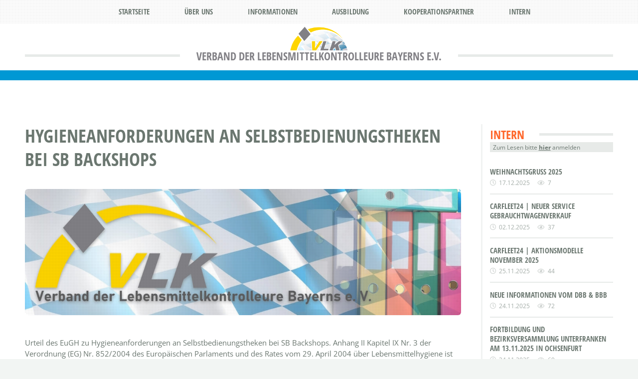

--- FILE ---
content_type: text/html; charset=UTF-8
request_url: https://lmk-bayern.de/2011/10/06/hygieneanforderungen-an-selbstbedienungstheken-bei-sb-backshops/
body_size: 11995
content:
<!DOCTYPE html>
<html lang="de">
	<head>
		<title>Verband der Lebensmittelkontrolleure Bayerns e.V.</title>
		<meta charset="utf-8" />
		<meta http-equiv="content-type" content="text/html; charset=utf-8" />
		<meta name="keywords" content="Lebensmittelkontrolle Verbraucherschutz Kontrolleure Verband Bayern" />
		<meta name="description" content="Webseite des Verbandes der Lebensmittelkontrolleure Bayerns e.V." />
		<meta name="viewport" content="width=device-width, initial-scale=1, user-scalable=no" />
		<link rel="shortcut icon" href="https://lmk-bayern.de/wp-content/themes/lmk_bayern/favicons/favicon.ico" />
		<link rel="apple-touch-icon" sizes="180x180" href="https://lmk-bayern.de/wp-content/themes/lmk_bayern/favicons/apple-touch-icon.png" />
		<link rel="icon" type="image/png" sizes="32x32" href="https://lmk-bayern.de/wp-content/themes/lmk_bayern/favicons/favicon-32x32.png" />
		<link rel="icon" type="image/png" sizes="16x16" href="https://lmk-bayern.de/wp-content/themes/lmk_bayern/favicons/favicon-16x16.png" />
		<link rel="manifest" href="https://lmk-bayern.de/wp-content/themes/lmk_bayern/favicons/site.webmanifest">
		<link rel="stylesheet" href="https://lmk-bayern.de/wp-content/themes/lmk_bayern/assets/css/main.css" type="text/css" media="all" />
		<link rel="stylesheet" href="https://lmk-bayern.de/wp-content/themes/lmk_bayern/assets/css/cookieconsent.css" media="print" onload="this.media='all'" />
		<meta name='robots' content='max-image-preview:large' />
<link rel="alternate" title="oEmbed (JSON)" type="application/json+oembed" href="https://lmk-bayern.de/wp-json/oembed/1.0/embed?url=https%3A%2F%2Flmk-bayern.de%2F2011%2F10%2F06%2Fhygieneanforderungen-an-selbstbedienungstheken-bei-sb-backshops%2F" />
<link rel="alternate" title="oEmbed (XML)" type="text/xml+oembed" href="https://lmk-bayern.de/wp-json/oembed/1.0/embed?url=https%3A%2F%2Flmk-bayern.de%2F2011%2F10%2F06%2Fhygieneanforderungen-an-selbstbedienungstheken-bei-sb-backshops%2F&#038;format=xml" />
<style id='wp-img-auto-sizes-contain-inline-css' type='text/css'>
img:is([sizes=auto i],[sizes^="auto," i]){contain-intrinsic-size:3000px 1500px}
/*# sourceURL=wp-img-auto-sizes-contain-inline-css */
</style>
<style id='wp-block-library-inline-css' type='text/css'>
:root{
  --wp-block-synced-color:#7a00df;
  --wp-block-synced-color--rgb:122, 0, 223;
  --wp-bound-block-color:var(--wp-block-synced-color);
  --wp-editor-canvas-background:#ddd;
  --wp-admin-theme-color:#007cba;
  --wp-admin-theme-color--rgb:0, 124, 186;
  --wp-admin-theme-color-darker-10:#006ba1;
  --wp-admin-theme-color-darker-10--rgb:0, 107, 160.5;
  --wp-admin-theme-color-darker-20:#005a87;
  --wp-admin-theme-color-darker-20--rgb:0, 90, 135;
  --wp-admin-border-width-focus:2px;
}
@media (min-resolution:192dpi){
  :root{
    --wp-admin-border-width-focus:1.5px;
  }
}
.wp-element-button{
  cursor:pointer;
}

:root .has-very-light-gray-background-color{
  background-color:#eee;
}
:root .has-very-dark-gray-background-color{
  background-color:#313131;
}
:root .has-very-light-gray-color{
  color:#eee;
}
:root .has-very-dark-gray-color{
  color:#313131;
}
:root .has-vivid-green-cyan-to-vivid-cyan-blue-gradient-background{
  background:linear-gradient(135deg, #00d084, #0693e3);
}
:root .has-purple-crush-gradient-background{
  background:linear-gradient(135deg, #34e2e4, #4721fb 50%, #ab1dfe);
}
:root .has-hazy-dawn-gradient-background{
  background:linear-gradient(135deg, #faaca8, #dad0ec);
}
:root .has-subdued-olive-gradient-background{
  background:linear-gradient(135deg, #fafae1, #67a671);
}
:root .has-atomic-cream-gradient-background{
  background:linear-gradient(135deg, #fdd79a, #004a59);
}
:root .has-nightshade-gradient-background{
  background:linear-gradient(135deg, #330968, #31cdcf);
}
:root .has-midnight-gradient-background{
  background:linear-gradient(135deg, #020381, #2874fc);
}
:root{
  --wp--preset--font-size--normal:16px;
  --wp--preset--font-size--huge:42px;
}

.has-regular-font-size{
  font-size:1em;
}

.has-larger-font-size{
  font-size:2.625em;
}

.has-normal-font-size{
  font-size:var(--wp--preset--font-size--normal);
}

.has-huge-font-size{
  font-size:var(--wp--preset--font-size--huge);
}

.has-text-align-center{
  text-align:center;
}

.has-text-align-left{
  text-align:left;
}

.has-text-align-right{
  text-align:right;
}

.has-fit-text{
  white-space:nowrap !important;
}

#end-resizable-editor-section{
  display:none;
}

.aligncenter{
  clear:both;
}

.items-justified-left{
  justify-content:flex-start;
}

.items-justified-center{
  justify-content:center;
}

.items-justified-right{
  justify-content:flex-end;
}

.items-justified-space-between{
  justify-content:space-between;
}

.screen-reader-text{
  border:0;
  clip-path:inset(50%);
  height:1px;
  margin:-1px;
  overflow:hidden;
  padding:0;
  position:absolute;
  width:1px;
  word-wrap:normal !important;
}

.screen-reader-text:focus{
  background-color:#ddd;
  clip-path:none;
  color:#444;
  display:block;
  font-size:1em;
  height:auto;
  left:5px;
  line-height:normal;
  padding:15px 23px 14px;
  text-decoration:none;
  top:5px;
  width:auto;
  z-index:100000;
}
html :where(.has-border-color){
  border-style:solid;
}

html :where([style*=border-top-color]){
  border-top-style:solid;
}

html :where([style*=border-right-color]){
  border-right-style:solid;
}

html :where([style*=border-bottom-color]){
  border-bottom-style:solid;
}

html :where([style*=border-left-color]){
  border-left-style:solid;
}

html :where([style*=border-width]){
  border-style:solid;
}

html :where([style*=border-top-width]){
  border-top-style:solid;
}

html :where([style*=border-right-width]){
  border-right-style:solid;
}

html :where([style*=border-bottom-width]){
  border-bottom-style:solid;
}

html :where([style*=border-left-width]){
  border-left-style:solid;
}
html :where(img[class*=wp-image-]){
  height:auto;
  max-width:100%;
}
:where(figure){
  margin:0 0 1em;
}

html :where(.is-position-sticky){
  --wp-admin--admin-bar--position-offset:var(--wp-admin--admin-bar--height, 0px);
}

@media screen and (max-width:600px){
  html :where(.is-position-sticky){
    --wp-admin--admin-bar--position-offset:0px;
  }
}
.nf-alert { text-align:center; color:#721c24; background-color: #f8d7da; border-color: #f5c6cb; position: relative; padding: .75rem 1.25rem; margin-bottom: 1rem; border: 1px solid transparent; border-radius: .25rem; }
.nf-alert a { color:#721c24; }
.nf-filters { display: flex; flex-wrap: wrap; gap: 10px; margin-bottom: 15px; }
.nf-filters input, .nf-filters select { padding: 8px; border: 1px solid #ccc; border-radius: 4px; flex: 1; min-width: 160px; }
.nf-results { min-height: 60px; position: relative; }
.nf-results mark { background-color: #fff2ac; }
.nf-results em.red { color: #ff672b; }
.nf-results em.blue { color: #0098D4; }
.nf-results.nf-loading::after { content: ''; position: absolute; top: 10px; left: 50%; transform: translateX(-50%); width: 30px; height: 30px; border: 4px solid #ccc; border-top-color: #0073aa; border-radius: 50%; animation: nf-spin 1s linear infinite; }
@keyframes nf-spin { 0% { transform: translateX(-50%) rotate(0deg); } 100% { transform: translateX(-50%) rotate(360deg); } }
.nf-item { position: relative; padding: 10px; border: 1px solid #eee; border-radius: 6px; margin-bottom: 10px; background: #fff; box-shadow: 0 1px 2px rgba(0,0,0,0.03); }
.nf-item h3 { margin: 0 0 8px; font-size: 18px; display: inline-block; padding-right:105px; }
.nf-item h3 a { display: inline-block; color: #6b7770; text-decoration: none; }
.nf-item h3 a:not(.notallowed):hover { text-decoration: underline; }
.nf-item .nf-meta { font-size: 15px; color: #666; display: flex; flex-wrap: wrap; gap: 8px; }
.nf-thumb { display:inline-block; position:absolute; top:50%; transform:translateY(-50%); right:5px; height:90%; width:100px; filter: opacity(33%); background-size: cover; background-position: left; background-repeat: no-repeat; }
.nf-pagination { margin-top: 10px; display: flex; gap: 10px; }
.nf-pagination a { padding: 5px 10px; border: 1px solid #ccc; border-radius: 4px; text-decoration: none; color: #0098D4; }
.nf-pagination a:hover { background: #0098D4; color: #fff; }
@media (max-width: 640px) { .nf-filters { flex-direction: column; } .nf-filters input, .nf-filters select { min-width: auto; width: 100%; } }

/*# sourceURL=wp-block-library-inline-css */
</style><style id='wp-block-file-inline-css' type='text/css'>
.wp-block-file{
  box-sizing:border-box;
}
.wp-block-file:not(.wp-element-button){
  font-size:.8em;
}
.wp-block-file.aligncenter{
  text-align:center;
}
.wp-block-file.alignright{
  text-align:right;
}
.wp-block-file *+.wp-block-file__button{
  margin-left:.75em;
}

:where(.wp-block-file){
  margin-bottom:1.5em;
}

.wp-block-file__embed{
  margin-bottom:1em;
}

:where(.wp-block-file__button){
  border-radius:2em;
  display:inline-block;
  padding:.5em 1em;
}
:where(.wp-block-file__button):where(a):active,:where(.wp-block-file__button):where(a):focus,:where(.wp-block-file__button):where(a):hover,:where(.wp-block-file__button):where(a):visited{
  box-shadow:none;
  color:#fff;
  opacity:.85;
  text-decoration:none;
}
/*# sourceURL=https://lmk-bayern.de/wp-includes/blocks/file/style.css */
</style>
<style id='wp-block-paragraph-inline-css' type='text/css'>
.is-small-text{
  font-size:.875em;
}

.is-regular-text{
  font-size:1em;
}

.is-large-text{
  font-size:2.25em;
}

.is-larger-text{
  font-size:3em;
}

.has-drop-cap:not(:focus):first-letter{
  float:left;
  font-size:8.4em;
  font-style:normal;
  font-weight:100;
  line-height:.68;
  margin:.05em .1em 0 0;
  text-transform:uppercase;
}

body.rtl .has-drop-cap:not(:focus):first-letter{
  float:none;
  margin-left:.1em;
}

p.has-drop-cap.has-background{
  overflow:hidden;
}

:root :where(p.has-background){
  padding:1.25em 2.375em;
}

:where(p.has-text-color:not(.has-link-color)) a{
  color:inherit;
}

p.has-text-align-left[style*="writing-mode:vertical-lr"],p.has-text-align-right[style*="writing-mode:vertical-rl"]{
  rotate:180deg;
}
/*# sourceURL=https://lmk-bayern.de/wp-includes/blocks/paragraph/style.css */
</style>
<style id='global-styles-inline-css' type='text/css'>
:root{--wp--preset--aspect-ratio--square: 1;--wp--preset--aspect-ratio--4-3: 4/3;--wp--preset--aspect-ratio--3-4: 3/4;--wp--preset--aspect-ratio--3-2: 3/2;--wp--preset--aspect-ratio--2-3: 2/3;--wp--preset--aspect-ratio--16-9: 16/9;--wp--preset--aspect-ratio--9-16: 9/16;--wp--preset--color--black: #000000;--wp--preset--color--cyan-bluish-gray: #abb8c3;--wp--preset--color--white: #ffffff;--wp--preset--color--pale-pink: #f78da7;--wp--preset--color--vivid-red: #cf2e2e;--wp--preset--color--luminous-vivid-orange: #ff6900;--wp--preset--color--luminous-vivid-amber: #fcb900;--wp--preset--color--light-green-cyan: #7bdcb5;--wp--preset--color--vivid-green-cyan: #00d084;--wp--preset--color--pale-cyan-blue: #8ed1fc;--wp--preset--color--vivid-cyan-blue: #0693e3;--wp--preset--color--vivid-purple: #9b51e0;--wp--preset--gradient--vivid-cyan-blue-to-vivid-purple: linear-gradient(135deg,rgb(6,147,227) 0%,rgb(155,81,224) 100%);--wp--preset--gradient--light-green-cyan-to-vivid-green-cyan: linear-gradient(135deg,rgb(122,220,180) 0%,rgb(0,208,130) 100%);--wp--preset--gradient--luminous-vivid-amber-to-luminous-vivid-orange: linear-gradient(135deg,rgb(252,185,0) 0%,rgb(255,105,0) 100%);--wp--preset--gradient--luminous-vivid-orange-to-vivid-red: linear-gradient(135deg,rgb(255,105,0) 0%,rgb(207,46,46) 100%);--wp--preset--gradient--very-light-gray-to-cyan-bluish-gray: linear-gradient(135deg,rgb(238,238,238) 0%,rgb(169,184,195) 100%);--wp--preset--gradient--cool-to-warm-spectrum: linear-gradient(135deg,rgb(74,234,220) 0%,rgb(151,120,209) 20%,rgb(207,42,186) 40%,rgb(238,44,130) 60%,rgb(251,105,98) 80%,rgb(254,248,76) 100%);--wp--preset--gradient--blush-light-purple: linear-gradient(135deg,rgb(255,206,236) 0%,rgb(152,150,240) 100%);--wp--preset--gradient--blush-bordeaux: linear-gradient(135deg,rgb(254,205,165) 0%,rgb(254,45,45) 50%,rgb(107,0,62) 100%);--wp--preset--gradient--luminous-dusk: linear-gradient(135deg,rgb(255,203,112) 0%,rgb(199,81,192) 50%,rgb(65,88,208) 100%);--wp--preset--gradient--pale-ocean: linear-gradient(135deg,rgb(255,245,203) 0%,rgb(182,227,212) 50%,rgb(51,167,181) 100%);--wp--preset--gradient--electric-grass: linear-gradient(135deg,rgb(202,248,128) 0%,rgb(113,206,126) 100%);--wp--preset--gradient--midnight: linear-gradient(135deg,rgb(2,3,129) 0%,rgb(40,116,252) 100%);--wp--preset--font-size--small: 13px;--wp--preset--font-size--medium: 20px;--wp--preset--font-size--large: 36px;--wp--preset--font-size--x-large: 42px;--wp--preset--spacing--20: 0.44rem;--wp--preset--spacing--30: 0.67rem;--wp--preset--spacing--40: 1rem;--wp--preset--spacing--50: 1.5rem;--wp--preset--spacing--60: 2.25rem;--wp--preset--spacing--70: 3.38rem;--wp--preset--spacing--80: 5.06rem;--wp--preset--shadow--natural: 6px 6px 9px rgba(0, 0, 0, 0.2);--wp--preset--shadow--deep: 12px 12px 50px rgba(0, 0, 0, 0.4);--wp--preset--shadow--sharp: 6px 6px 0px rgba(0, 0, 0, 0.2);--wp--preset--shadow--outlined: 6px 6px 0px -3px rgb(255, 255, 255), 6px 6px rgb(0, 0, 0);--wp--preset--shadow--crisp: 6px 6px 0px rgb(0, 0, 0);}:where(.is-layout-flex){gap: 0.5em;}:where(.is-layout-grid){gap: 0.5em;}body .is-layout-flex{display: flex;}.is-layout-flex{flex-wrap: wrap;align-items: center;}.is-layout-flex > :is(*, div){margin: 0;}body .is-layout-grid{display: grid;}.is-layout-grid > :is(*, div){margin: 0;}:where(.wp-block-columns.is-layout-flex){gap: 2em;}:where(.wp-block-columns.is-layout-grid){gap: 2em;}:where(.wp-block-post-template.is-layout-flex){gap: 1.25em;}:where(.wp-block-post-template.is-layout-grid){gap: 1.25em;}.has-black-color{color: var(--wp--preset--color--black) !important;}.has-cyan-bluish-gray-color{color: var(--wp--preset--color--cyan-bluish-gray) !important;}.has-white-color{color: var(--wp--preset--color--white) !important;}.has-pale-pink-color{color: var(--wp--preset--color--pale-pink) !important;}.has-vivid-red-color{color: var(--wp--preset--color--vivid-red) !important;}.has-luminous-vivid-orange-color{color: var(--wp--preset--color--luminous-vivid-orange) !important;}.has-luminous-vivid-amber-color{color: var(--wp--preset--color--luminous-vivid-amber) !important;}.has-light-green-cyan-color{color: var(--wp--preset--color--light-green-cyan) !important;}.has-vivid-green-cyan-color{color: var(--wp--preset--color--vivid-green-cyan) !important;}.has-pale-cyan-blue-color{color: var(--wp--preset--color--pale-cyan-blue) !important;}.has-vivid-cyan-blue-color{color: var(--wp--preset--color--vivid-cyan-blue) !important;}.has-vivid-purple-color{color: var(--wp--preset--color--vivid-purple) !important;}.has-black-background-color{background-color: var(--wp--preset--color--black) !important;}.has-cyan-bluish-gray-background-color{background-color: var(--wp--preset--color--cyan-bluish-gray) !important;}.has-white-background-color{background-color: var(--wp--preset--color--white) !important;}.has-pale-pink-background-color{background-color: var(--wp--preset--color--pale-pink) !important;}.has-vivid-red-background-color{background-color: var(--wp--preset--color--vivid-red) !important;}.has-luminous-vivid-orange-background-color{background-color: var(--wp--preset--color--luminous-vivid-orange) !important;}.has-luminous-vivid-amber-background-color{background-color: var(--wp--preset--color--luminous-vivid-amber) !important;}.has-light-green-cyan-background-color{background-color: var(--wp--preset--color--light-green-cyan) !important;}.has-vivid-green-cyan-background-color{background-color: var(--wp--preset--color--vivid-green-cyan) !important;}.has-pale-cyan-blue-background-color{background-color: var(--wp--preset--color--pale-cyan-blue) !important;}.has-vivid-cyan-blue-background-color{background-color: var(--wp--preset--color--vivid-cyan-blue) !important;}.has-vivid-purple-background-color{background-color: var(--wp--preset--color--vivid-purple) !important;}.has-black-border-color{border-color: var(--wp--preset--color--black) !important;}.has-cyan-bluish-gray-border-color{border-color: var(--wp--preset--color--cyan-bluish-gray) !important;}.has-white-border-color{border-color: var(--wp--preset--color--white) !important;}.has-pale-pink-border-color{border-color: var(--wp--preset--color--pale-pink) !important;}.has-vivid-red-border-color{border-color: var(--wp--preset--color--vivid-red) !important;}.has-luminous-vivid-orange-border-color{border-color: var(--wp--preset--color--luminous-vivid-orange) !important;}.has-luminous-vivid-amber-border-color{border-color: var(--wp--preset--color--luminous-vivid-amber) !important;}.has-light-green-cyan-border-color{border-color: var(--wp--preset--color--light-green-cyan) !important;}.has-vivid-green-cyan-border-color{border-color: var(--wp--preset--color--vivid-green-cyan) !important;}.has-pale-cyan-blue-border-color{border-color: var(--wp--preset--color--pale-cyan-blue) !important;}.has-vivid-cyan-blue-border-color{border-color: var(--wp--preset--color--vivid-cyan-blue) !important;}.has-vivid-purple-border-color{border-color: var(--wp--preset--color--vivid-purple) !important;}.has-vivid-cyan-blue-to-vivid-purple-gradient-background{background: var(--wp--preset--gradient--vivid-cyan-blue-to-vivid-purple) !important;}.has-light-green-cyan-to-vivid-green-cyan-gradient-background{background: var(--wp--preset--gradient--light-green-cyan-to-vivid-green-cyan) !important;}.has-luminous-vivid-amber-to-luminous-vivid-orange-gradient-background{background: var(--wp--preset--gradient--luminous-vivid-amber-to-luminous-vivid-orange) !important;}.has-luminous-vivid-orange-to-vivid-red-gradient-background{background: var(--wp--preset--gradient--luminous-vivid-orange-to-vivid-red) !important;}.has-very-light-gray-to-cyan-bluish-gray-gradient-background{background: var(--wp--preset--gradient--very-light-gray-to-cyan-bluish-gray) !important;}.has-cool-to-warm-spectrum-gradient-background{background: var(--wp--preset--gradient--cool-to-warm-spectrum) !important;}.has-blush-light-purple-gradient-background{background: var(--wp--preset--gradient--blush-light-purple) !important;}.has-blush-bordeaux-gradient-background{background: var(--wp--preset--gradient--blush-bordeaux) !important;}.has-luminous-dusk-gradient-background{background: var(--wp--preset--gradient--luminous-dusk) !important;}.has-pale-ocean-gradient-background{background: var(--wp--preset--gradient--pale-ocean) !important;}.has-electric-grass-gradient-background{background: var(--wp--preset--gradient--electric-grass) !important;}.has-midnight-gradient-background{background: var(--wp--preset--gradient--midnight) !important;}.has-small-font-size{font-size: var(--wp--preset--font-size--small) !important;}.has-medium-font-size{font-size: var(--wp--preset--font-size--medium) !important;}.has-large-font-size{font-size: var(--wp--preset--font-size--large) !important;}.has-x-large-font-size{font-size: var(--wp--preset--font-size--x-large) !important;}
/*# sourceURL=global-styles-inline-css */
</style>
<style id='core-block-supports-inline-css' type='text/css'>
/**
 * Core styles: block-supports
 */

/*# sourceURL=core-block-supports-inline-css */
</style>

<style id='classic-theme-styles-inline-css' type='text/css'>
/**
 * These rules are needed for backwards compatibility.
 * They should match the button element rules in the base theme.json file.
 */
.wp-block-button__link {
	color: #ffffff;
	background-color: #32373c;
	border-radius: 9999px; /* 100% causes an oval, but any explicit but really high value retains the pill shape. */

	/* This needs a low specificity so it won't override the rules from the button element if defined in theme.json. */
	box-shadow: none;
	text-decoration: none;

	/* The extra 2px are added to size solids the same as the outline versions.*/
	padding: calc(0.667em + 2px) calc(1.333em + 2px);

	font-size: 1.125em;
}

.wp-block-file__button {
	background: #32373c;
	color: #ffffff;
	text-decoration: none;
}

/*# sourceURL=/wp-includes/css/classic-themes.css */
</style>
<link rel='stylesheet' id='contact-form-7-css' href='https://lmk-bayern.de/wp-content/plugins/contact-form-7/includes/css/styles.css?ver=6.1.4' type='text/css' media='all' />
<link rel='stylesheet' id='pm-font-awesome-css' href='https://lmk-bayern.de/wp-content/plugins/profilegrid-user-profiles-groups-and-communities/public/css/font-awesome.css?ver=5.9.6.8' type='text/css' media='all' />
<link rel='stylesheet' id='merged-css-footer-css' href='https://lmk-bayern.de/wp-content/plugins/profilegrid-user-profiles-groups-and-communities/public/css/merged-css-footer.css?ver=5.9.6.8' type='text/css' media='all' />
<script type="text/javascript" id="jquery-core-js-extra">
/* <![CDATA[ */
var nf_ajax = {"ajax_url":"https://lmk-bayern.de/wp-admin/admin-ajax.php"};
//# sourceURL=jquery-core-js-extra
/* ]]> */
</script>
<script type="text/javascript" src="https://lmk-bayern.de/wp-includes/js/jquery/jquery.js?ver=3.7.1" id="jquery-core-js"></script>
<script type="text/javascript" src="https://lmk-bayern.de/wp-includes/js/jquery/jquery-migrate.js?ver=3.4.1" id="jquery-migrate-js"></script>
<script type="text/javascript" id="jquery-js-after">
/* <![CDATA[ */
jQuery(function($){
    function loadItems(paged){
        var data = {
            action: 'nf_load_items',
            search: $('#nf-search').val() || '',
            limit: $('#nf-limit').val() || 10,
            paged: paged || 1
        };
        $('#nf-results').addClass('nf-loading');
        $.post(nf_ajax.ajax_url, data, function(response){
            $('#nf-results').html(response).removeClass('nf-loading');
        }).fail(function(){
            $('#nf-results').html('<p>Fehler beim Laden.</p>').removeClass('nf-loading');
        });
    }
    $('#nf-search, #nf-limit').on('input change', function(){
        loadItems(1);
    });
    $('#nf-results').on('click', '.nf-page-link', function(e){
        e.preventDefault();
        var page = $(this).data('page');
        loadItems(page);
    });
    loadItems();
});
//# sourceURL=jquery-js-after
/* ]]> */
</script>
<script type="text/javascript" src="https://lmk-bayern.de/wp-content/plugins/profilegrid-user-profiles-groups-and-communities/public/js/merged-script-header.js?ver=5.9.6.8" id="merged-script-header-js"></script>
<link rel="https://api.w.org/" href="https://lmk-bayern.de/wp-json/" /><link rel="alternate" title="JSON" type="application/json" href="https://lmk-bayern.de/wp-json/wp/v2/posts/4491" /><link rel="canonical" href="https://lmk-bayern.de/2011/10/06/hygieneanforderungen-an-selbstbedienungstheken-bei-sb-backshops/" />
<link rel="icon" href="https://lmk-bayern.de/wp-content/uploads/2024/11/icon_lmk_bayern-100x100.png" sizes="32x32" />
<link rel="icon" href="https://lmk-bayern.de/wp-content/uploads/2024/11/icon_lmk_bayern-300x300.png" sizes="192x192" />
<link rel="apple-touch-icon" href="https://lmk-bayern.de/wp-content/uploads/2024/11/icon_lmk_bayern-300x300.png" />
<meta name="msapplication-TileImage" content="https://lmk-bayern.de/wp-content/uploads/2024/11/icon_lmk_bayern-300x300.png" />
	</head>
	
	<body id="top" class="wp-singular post-template-default single single-post postid-4491 single-format-standard wp-theme-lmk_bayern is-preload theme-vlk_bayern">
		<div id="page-wrapper">

			<!-- Header -->
            <header id="header">
                <div class="logo container">
                    <div>
                        <h1><a href="index.html" id="logo">VLK Bayern e.V.</a></h1>
                        <p>Verband der Lebensmittelkontrolleure Bayerns e.V.</p>
                        
                    </div>
                </div>
                <div class="user"></div>
            </header>

			<!-- Nav -->
			<nav id="nav" class="menu-menue-im-header-container"><ul id="menu-menue-im-header" class=""><li id="menu-item-11" class="menu-item menu-item-type-custom menu-item-object-custom menu-item-home menu-item-11"><a href="https://lmk-bayern.de">Startseite</a></li>
<li id="menu-item-244" class="menu-item menu-item-type-custom menu-item-object-custom menu-item-has-children menu-item-244"><a href="#">Über uns</a>
<ul class="sub-menu">
	<li id="menu-item-4896" class="menu-item menu-item-type-post_type menu-item-object-page menu-item-4896"><a href="https://lmk-bayern.de/landesvorstand-verband-der-lebensmittelkontrolleure-bayerns/">Landesvorstand</a></li>
	<li id="menu-item-34" class="menu-item menu-item-type-custom menu-item-object-custom menu-item-has-children menu-item-34"><a href="#">Bezirksvorstände</a>
	<ul class="sub-menu">
		<li id="menu-item-4810" class="menu-item menu-item-type-post_type menu-item-object-page menu-item-4810"><a href="https://lmk-bayern.de/bezirksvorstand-oberbayern/">Oberbayern</a></li>
		<li id="menu-item-4874" class="menu-item menu-item-type-post_type menu-item-object-page menu-item-4874"><a href="https://lmk-bayern.de/bezirksvorstand-schwaben/">Schwaben</a></li>
		<li id="menu-item-4853" class="menu-item menu-item-type-post_type menu-item-object-page menu-item-4853"><a href="https://lmk-bayern.de/bezirksvorstand-mittelfranken/">Mittelfranken</a></li>
		<li id="menu-item-4845" class="menu-item menu-item-type-post_type menu-item-object-page menu-item-4845"><a href="https://lmk-bayern.de/bezirksvorstand-oberfranken/">Oberfranken</a></li>
		<li id="menu-item-4843" class="menu-item menu-item-type-post_type menu-item-object-page menu-item-4843"><a href="https://lmk-bayern.de/bezirksvorstand-oberpfalz/">Oberpfalz</a></li>
		<li id="menu-item-4820" class="menu-item menu-item-type-post_type menu-item-object-page menu-item-4820"><a href="https://lmk-bayern.de/bezirksvorstand-niederbayern/">Niederbayern</a></li>
		<li id="menu-item-4864" class="menu-item menu-item-type-post_type menu-item-object-page menu-item-4864"><a href="https://lmk-bayern.de/bezirksvorstand-unterfranken/">Unterfranken</a></li>
	</ul>
</li>
	<li id="menu-item-6130" class="menu-item menu-item-type-post_type menu-item-object-page menu-item-6130"><a href="https://lmk-bayern.de/ehrenmitglieder/">Ehrenmitglieder</a></li>
	<li id="menu-item-241" class="menu-item menu-item-type-post_type menu-item-object-page menu-item-241"><a href="https://lmk-bayern.de/chronik-unseres-verbandes/">Verbands-Chronik</a></li>
</ul>
</li>
<li id="menu-item-294" class="menu-item menu-item-type-custom menu-item-object-custom menu-item-has-children menu-item-294"><a href="#">Informationen</a>
<ul class="sub-menu">
	<li id="menu-item-272" class="menu-item menu-item-type-post_type menu-item-object-page current_page_parent menu-item-272 current"><a href="https://lmk-bayern.de/uebersicht-aller-beitraege/">Alle Beiträge</a></li>
	<li id="menu-item-6327" class="menu-item menu-item-type-post_type menu-item-object-page menu-item-6327"><a href="https://lmk-bayern.de/beitrags-suche/">Beitragssuche</a></li>
	<li id="menu-item-9013" class="menu-item menu-item-type-post_type menu-item-object-page menu-item-9013"><a href="https://lmk-bayern.de/verlinkungen/">Verlinkungen</a></li>
	<li id="menu-item-137" class="menu-item menu-item-type-post_type menu-item-object-page menu-item-137"><a href="https://lmk-bayern.de/historisches-aus-der-lebensmittelbranche/">Historische Bilder</a></li>
	<li id="menu-item-8991" class="menu-item menu-item-type-post_type menu-item-object-page menu-item-8991"><a href="https://lmk-bayern.de/dokumente-allgemein/">Dokumente allgemein</a></li>
	<li id="menu-item-4523" class="menu-item menu-item-type-post_type menu-item-object-page menu-item-4523"><a href="https://lmk-bayern.de/stellenausschreibungen/">Stellenausschreibungen</a></li>
	<li id="menu-item-5033" class="menu-item menu-item-type-post_type menu-item-object-page menu-item-5033"><a href="https://lmk-bayern.de/newsletter-abonnement/">Newsletter Abonnement</a></li>
</ul>
</li>
<li id="menu-item-301" class="menu-item menu-item-type-custom menu-item-object-custom menu-item-has-children menu-item-301"><a href="#">Ausbildung</a>
<ul class="sub-menu">
	<li id="menu-item-286" class="menu-item menu-item-type-post_type menu-item-object-page menu-item-286"><a href="https://lmk-bayern.de/stellenbeschreibung-berufsbild/">Unser Berufsbild</a></li>
	<li id="menu-item-311" class="menu-item menu-item-type-post_type menu-item-object-page menu-item-311"><a href="https://lmk-bayern.de/ansprechpartner-fuer-die-ausbildung/">Ansprechpartner</a></li>
	<li id="menu-item-330" class="menu-item menu-item-type-post_type menu-item-object-page menu-item-330"><a href="https://lmk-bayern.de/aufgaben-und-taetigkeitsbereiche/">Aufgabenbereiche</a></li>
	<li id="menu-item-323" class="menu-item menu-item-type-post_type menu-item-object-page menu-item-323"><a href="https://lmk-bayern.de/ausbildungsinhalte/">Ausbildungsinhalte</a></li>
	<li id="menu-item-319" class="menu-item menu-item-type-post_type menu-item-object-page menu-item-319"><a href="https://lmk-bayern.de/einstellungsvoraussetzungen/">Einstellungsvoraussetzung</a></li>
	<li id="menu-item-358" class="menu-item menu-item-type-post_type menu-item-object-page menu-item-358"><a href="https://lmk-bayern.de/mitglied-werden-warum/">Mitglied werden … Warum?</a></li>
</ul>
</li>
<li id="menu-item-298" class="menu-item menu-item-type-custom menu-item-object-custom menu-item-has-children menu-item-298"><a href="#">Kooperationspartner</a>
<ul class="sub-menu">
	<li id="menu-item-4761" class="menu-item menu-item-type-post_type menu-item-object-page menu-item-4761"><a href="https://lmk-bayern.de/uebersicht-unser-kooperationspartner/">Übersicht</a></li>
	<li id="menu-item-279" class="menu-item menu-item-type-post_type menu-item-object-page menu-item-279"><a href="https://lmk-bayern.de/aktuelles-unserer-kooperationspartner/">Aktuelles</a></li>
	<li id="menu-item-5555" class="menu-item menu-item-type-post_type menu-item-object-page menu-item-5555"><a href="https://lmk-bayern.de/angebote-dbv-axa/">DBV / AXA</a></li>
	<li id="menu-item-4089" class="menu-item menu-item-type-post_type menu-item-object-page menu-item-4089"><a href="https://lmk-bayern.de/dokumente-kooperationspartner/">Dokumente</a></li>
</ul>
</li>
<li id="menu-item-4901" class="intern menu-item menu-item-type-custom menu-item-object-custom menu-item-has-children menu-item-4901"><a href="#">Intern</a>
<ul class="sub-menu">
	<li id="menu-item-4910" class="login menu-item menu-item-type-post_type menu-item-object-page menu-item-4910"><a href="https://lmk-bayern.de/anmelden/">Anmelden</a></li>
</ul>
</li>
</ul></nav>
			<!-- Main -->
            <section id="main">
                <div class="container">
                    <div class="row gtr-100">
                    
                        <div class="col-9 col-12-medium">
                            <div class="content">

                            <!-- Content -->
                                                        
                                                                <article class="box page-content post-4491 post type-post status-publish format-standard has-post-thumbnail hentry category-gesetze_urteile odd" id="post-4491">

                                    <header>
                                        <h2>Hygieneanforderungen an Selbstbedienungstheken bei SB Backshops</h2>
                                    </header>
                                    
                                                                        
                                    <section>
                                        <span class="image featured"><img src="https://lmk-bayern.de/wp-content/uploads/2023/02/vlk_dokumente.jpg" width="100%"  /></span>
                                    </section>

                                    
<p>Urteil des EuGH zu Hygieneanforderungen an Selbstbedienungstheken bei SB Backshops. Anhang II Kapitel IX Nr. 3 der Verordnung (EG) Nr. 852/2004 des Europäischen Parlaments und des Rates vom 29. April 2004 über Lebensmittelhygiene ist dahin auszulegen, dass in Fällen wie denen der Ausgangsverfahren bei Selbstbedienungsverkaufsboxen für Brot- und Gebäckstücke der Umstand, dass ein potenzieller Käufer die zum Verkauf angebotenen Lebensmittel denkmöglich mit bloßen Händen berühren oder sie anniesen kann, für sich allein nicht die Feststellung erlaubt, dass diese Lebensmittel nicht vor Kontaminationen geschützt sind, die sie für den menschlichen Verzehr ungeeignet oder gesundheitsschädlich machen bzw. derart kontaminieren, dass ein Verzehr in diesem Zustand nicht zu erwarten wäre.</p>



<div data-wp-interactive="core/file" class="wp-block-file"><object data-wp-bind--hidden="!state.hasPdfPreview" hidden class="wp-block-file__embed" data="https://lmk-bayern.de/wp-content/uploads/2023/03/20111006_Urteil_EUGH_Backspender.pdf" type="application/pdf" style="width:100%;height:600px" aria-label="PDF-Einbettung"></object></div>
                                    
                                                                        <section class="entry-meta">
                                        <ul class="meta">
                                            <li class="icon fa-clock">06.10.2011</li>
                                            <li class="icon fa-eye">1793</li>
                                            <li class="icon fa-newspaper"><a href="https://lmk-bayern.de/category/dokumente/gesetze_urteile/" rel="category tag">Gesetze und Urteile</a></li>
                                            <li class="icon fa-user">Rene Schirmer</li>
                                        </ul>
                                    </section>
                                    
                                </article>
                                
                            
                            
                            
                            </div>
                        </div>
                        
                        							<div class="col-3 col-12-medium">
								<div class="sidebar">

                                    <!-- Recent Dates -->
                                                                        
                                    <!-- Private Posts -->
                                    <section>
                                        <h2 class="major intern"><span>Intern</span></h2>
                                        <div class="infointern">Zum Lesen bitte <a target="_self" href="/anmelden/"><strong>hier</strong></a> anmelden</div>                                        <ul class="divided"><li>	<article class="box post-summary">		<h4><a class="short notallowed" href="https://lmk-bayern.de/?p=9761">Weihnachtsgruß 2025</a></h4>		<ul class="meta">			<li class="icon fa-clock">17.12.2025</li>			<li class="icon fal fa-eye">7</li>		</ul>	</article></li><li>	<article class="box post-summary">		<h4><a class="short notallowed" href="https://lmk-bayern.de/?p=9723">CarFleet24 | Neuer Service Gebrauchtwagenverkauf</a></h4>		<ul class="meta">			<li class="icon fa-clock">02.12.2025</li>			<li class="icon fal fa-eye">37</li>		</ul>	</article></li><li>	<article class="box post-summary">		<h4><a class="short notallowed" href="https://lmk-bayern.de/?p=9700">CarFleet24 | Aktionsmodelle November 2025</a></h4>		<ul class="meta">			<li class="icon fa-clock">25.11.2025</li>			<li class="icon fal fa-eye">44</li>		</ul>	</article></li><li>	<article class="box post-summary">		<h4><a class="short notallowed" href="https://lmk-bayern.de/?p=9679">Neue Informationen vom dbb &amp; bbb</a></h4>		<ul class="meta">			<li class="icon fa-clock">24.11.2025</li>			<li class="icon fal fa-eye">72</li>		</ul>	</article></li><li>	<article class="box post-summary">		<h4><a class="short notallowed" href="https://lmk-bayern.de/?p=9581">Fortbildung und Bezirksversammlung Unterfranken am 13.11.2025 in Ochsenfurt</a></h4>		<ul class="meta">			<li class="icon fa-clock">24.11.2025</li>			<li class="icon fal fa-eye">69</li>		</ul>	</article></li></ul>                                    </section>

                                    <!-- Recent Posts -->
                                    <section>
                                        <h2 class="major"><span><a href="/uebersicht-aller-beitraege/" target="_self">Beiträge</a></span></h2><ul class="divided"><li>	<article class="box post-summary">		<h4><a class="short" href="https://lmk-bayern.de/2025/12/16/bbb-online-petition-zur-einkommensrunde-2025-2026-tv-l/">BBB - Online-Petition zur Einkommensrunde 2025/2026 TV-L: Faire Einkommen für alle</a></h4>		<ul class="meta">			<li class="icon fa-clock">16.12.2025</li>			<li class="icon fal fa-eye">1024</li>		</ul>	</article></li><li>	<article class="box post-summary">		<h4><a class="short" href="https://lmk-bayern.de/2025/12/05/backutensilien-aus-silikon-sowie-weihnachtsgebaeck-geben-kaum-grund-zur-beanstandung/">Backutensilien aus Silikon sowie Weihnachtsgebäck geben kaum Grund zur Beanstandung</a></h4>		<ul class="meta">			<li class="icon fa-clock">05.12.2025</li>			<li class="icon fal fa-eye">1533</li>		</ul>	</article></li><li>	<article class="box post-summary">		<h4><a class="short" href="https://lmk-bayern.de/2025/12/05/ekel-fund-in-bremen-verdorbener-fisch-und-kot-auf-den-tischen/">Ekel-Fund in Bremen: Verdorbener Fisch und Kot auf den Tischen</a></h4>		<ul class="meta">			<li class="icon fa-clock">05.12.2025</li>			<li class="icon fal fa-eye">1554</li>		</ul>	</article></li></ul>                                    </section>

                                    <!-- Recent Lebensmittelwarnung.de -->
                                    <section>
                                                                            </section>

                                    <!-- Recent Partner/Documents -->
                                    <section>
                                        <h2 class="major"><span><a href="/uebersicht-aller-beitraege/" target="_self">Dokumente</a></span></h2><ul class="divided"><li>	<article class="box post-summary">		<h4><a class="short" href="https://lmk-bayern.de/2025/12/16/bbb-online-petition-zur-einkommensrunde-2025-2026-tv-l/">BBB - Online-Petition zur Einkommensrunde 2025/2026 TV-L: Faire Einkommen für alle</a></h4>		<ul class="meta">			<li class="icon fa-clock">16.12.2025</li>			<li class="icon fal fa-eye">1024</li>		</ul>	</article></li><li>	<article class="box post-summary">		<h4><a class="short" href="https://lmk-bayern.de/2025/12/04/stellenausschreibung-lebensmittelkontrolle-der-stadt-heidelberg/">Stellenausschreibung Lebensmittelkontrolle der Stadt Heidelberg</a></h4>		<ul class="meta">			<li class="icon fa-clock">04.12.2025</li>			<li class="icon fal fa-eye">1663</li>		</ul>	</article></li><li>	<article class="box post-summary">		<h4><a class="short" href="https://lmk-bayern.de/2025/04/03/merkblatt-schinken-kennzeichnung-von-kochpokelwaren-und-deren-ersatzprodukten-in-der-gastronomie/">Merkblatt Schinken - Kennzeichnung von Kochpökelwaren und deren Ersatzprodukten in der Gastronomie</a></h4>		<ul class="meta">			<li class="icon fa-clock">03.04.2025</li>			<li class="icon fal fa-eye">1826</li>		</ul>	</article></li></ul>                                    </section>

								</div>
							</div>

                    </div>
                </div>
            </section>
				
			<!-- Footer -->
            <footer id="footer">
                <div class="container">
                    <div class="col-12">
                        <div class="row">

                            <!-- About -->
                            <div class="col-6 col-6-medium col-12-small">
                            
                                <!-- Feature -->
                                <section class="box about logo">
                                    <h3>Geschäftsstelle</h3>
                                        <ul>
                                                                                        <li>Verband der Lebensmittel&shy;kontrolleure Bayerns e.V.</li>
                                                                                        <li>Vilsbiburger Str. 10</li>
                                                                                        <li>84149 Velden</li>
                                            <li>&nbsp;</li>
                                                                                        <li>Telefon: 0871 / 808 - 1651</li>
                                                                                        <li>E-Mail: verband[at]lmk-bayern.de</li>
                                        </ul>
                                </section>

                            </div>
                            <div class="col-3 col-3-medium col-12-small">
                            
                                <!-- Feature -->
                                <section class="box about member">
                                    <h3>Mitglied im</h3>
                                        <ul>
                                            <li><a class="bvlk" href="https://bvlk.de/" target="_blank"><img alt="Bundesverband der Lebensmittelkontrolleure Deutschlands e.V." src="https://lmk-bayern.de/wp-content/themes/lmk_bayern/images/member/bvlk.png"><br>Bundesverband der Lebensmittelkontrolleure Deutschlands e.V.</a></li>
                                            <li><a class="bbb" href="https://bbb-bayern.de/" target="_blank"><img alt="Bayerischer Beamtenbund e.V." src="https://lmk-bayern.de/wp-content/themes/lmk_bayern/images/member/bbb.png"><br>Bayerischer Beamtenbund e.V.</a></li>
                                        </ul>
                                </section>

                            </div>
                            <div class="col-3 col-3-medium col-12-small">
                            
                                <!-- Feature -->
                                <section class="box about">
                                    <h3>Seite</h3>
                                        <ul id="menu-menue-im-footer" class=""><li id="menu-item-4952" class="menu-item menu-item-type-post_type menu-item-object-page menu-item-4952"><a href="https://lmk-bayern.de/kontakt-landesverband/">Kontakt</a></li>
<li id="menu-item-4008" class="menu-item menu-item-type-post_type menu-item-object-page menu-item-4008"><a href="https://lmk-bayern.de/impressum/">Impressum</a></li>
<li id="menu-item-3985" class="menu-item menu-item-type-post_type menu-item-object-page menu-item-privacy-policy menu-item-3985"><a rel="privacy-policy" href="https://lmk-bayern.de/datenschutzerklaerung/">Datenschutz</a></li>
<li id="menu-item-5056" class="menu-item menu-item-type-post_type menu-item-object-page menu-item-5056"><a href="https://lmk-bayern.de/newsletter-abonnement/">Newsletter Abo</a></li>
<li id="menu-item-8873" class="menu-item menu-item-type-post_type menu-item-object-page menu-item-8873"><a href="https://lmk-bayern.de/formular-stellenausschreibung/">Stellenausschreibung</a></li>
<li class="menu-item menu-item-type-custom menu-item-object-custom"><a href="/" data-cc="c-settings">Cookie Einstellungen</a></li></ul>                                </section>

                            </div>
                        </div>
                    </div>

                    <!-- Copyright -->
                    <div id="copyright">
                        <ul class="menu">
                            <li>© 1979-2025</li>
                            <li>Verband der Lebensmittel&shy;kontrolleure Bayerns e.V.</li>
                            <li><a href="#top" class="scrolly">TOP &xutri;</a></li>
                        </ul>
                    </div>

                </div>
            </footer>

		</div>

		<!-- Scripts -->
		<script type="speculationrules">
{"prefetch":[{"source":"document","where":{"and":[{"href_matches":"/*"},{"not":{"href_matches":["/wp-*.php","/wp-admin/*","/wp-content/uploads/*","/wp-content/*","/wp-content/plugins/*","/wp-content/themes/lmk_bayern/*","/*\\?(.+)"]}},{"not":{"selector_matches":"a[rel~=\"nofollow\"]"}},{"not":{"selector_matches":".no-prefetch, .no-prefetch a"}}]},"eagerness":"conservative"}]}
</script>
<script type="importmap" id="wp-importmap">
{"imports":{"@wordpress/interactivity":"https://lmk-bayern.de/wp-includes/js/dist/script-modules/interactivity/debug.js?ver=c88277fef077071034f8"}}
</script>
<script type="module" src="https://lmk-bayern.de/wp-includes/js/dist/script-modules/block-library/file/view.js?ver=68edaa16ac08c7263242" id="@wordpress/block-library/file/view-js-module" fetchpriority="low" data-wp-router-options="{&quot;loadOnClientNavigation&quot;:true}"></script>
<link rel="modulepreload" href="https://lmk-bayern.de/wp-includes/js/dist/script-modules/interactivity/debug.js?ver=c88277fef077071034f8" id="@wordpress/interactivity-js-modulepreload" fetchpriority="low">
	<script type="text/javascript">
		function lmk_data_search(){
			jQuery.ajax({
				type: 'post',
				url: 'https://lmk-bayern.de/wp-admin/admin-ajax.php',
				data: {
					action: 'lmk_data_fetch',
					keyword: jQuery('#keyword').val() 
				},
				success: function(data) {
					jQuery('#lmk_search_result').html( data );
				}
			});
		}
	</script>
	<script type="text/javascript">
		jQuery('input.DownBtn').click(function() {
			jQuery('input.DownBtn').removeClass('active');
			var button = jQuery(this);
			button.addClass('active');
			setTimeout(function() {
				button.removeClass('active');
			}, 3000);
		});
	</script><script type="text/javascript">
				async function copyToClipboard(arg) {
					var copyBox = document.getElementById(arg).innerHTML;
					navigator.clipboard.writeText(copyBox);
				}
				jQuery('input.clip').click(function() {
					jQuery('input.clip').removeClass('active');
					var button = jQuery(this);
					button.addClass('active').val(button.val() + ' kopiert');
					setTimeout(function() {
						button.removeClass('active').val(button.val().replace(' kopiert', ''));
					}, 5000);
				});
			</script>	<script type="text/javascript">
		function lmk_user_search(){
			jQuery.ajax({
				type: 'post',
				url: 'https://lmk-bayern.de/wp-admin/admin-ajax.php',
				data: {
					action: 'lmk_user_fetch', 
					keyword: jQuery('#keyword').val()
				},
				success: function(data) {
					jQuery('#lmk_user_result').html( data );
					var rowCount = jQuery('tbody#lmk_user_result tr.count').length;
					jQuery('#lmk_usercount').text(rowCount);
				}
			});
		}
	</script>
    <script type="text/javascript">
        jQuery(function() {
            jQuery("#meinedaten input#mitgliedsnummer").attr("readonly", true);
        });
    </script>
            <script>
            document.addEventListener('DOMContentLoaded', function() {
                function cleanFilebirdLinks(root) {
                    if (!root) return;
                    const links = root.querySelectorAll('a');
                    links.forEach(link => {
                        if (link.textContent.match(/[_-]/)) {
                            link.textContent = link.textContent.replace(/[_-]/g, ' ');
                        }
                    });
                }
                const container = document.getElementById('filebird-document-library');
                if (!container) return;
                cleanFilebirdLinks(container);
                const observer = new MutationObserver(function(mutations) {
                    mutations.forEach(mutation => {
                        if (mutation.addedNodes.length > 0) {
                            mutation.addedNodes.forEach(node => {
                                if (node.nodeType === Node.ELEMENT_NODE) {
                                    cleanFilebirdLinks(node);
                                }
                            });
                        }
                    });
                });
                observer.observe(container, {
                    childList: true,
                    subtree: true
                });
            });
            </script>
        <script type="text/javascript" src="https://lmk-bayern.de/wp-content/plugins/filebird-document-library-pro/assets/lib/comboTreePlugin.js?ver=3.0.7" id="fbdl-tree-select-js"></script>
<script type="text/javascript" src="https://lmk-bayern.de/wp-includes/js/dist/hooks.js?ver=220ff17f5667d013d468" id="wp-hooks-js"></script>
<script type="text/javascript" src="https://lmk-bayern.de/wp-includes/js/dist/i18n.js?ver=6b3ae5bd3b8d9598492d" id="wp-i18n-js"></script>
<script type="text/javascript" id="wp-i18n-js-after">
/* <![CDATA[ */
wp.i18n.setLocaleData( { 'text direction\u0004ltr': [ 'ltr' ] } );
//# sourceURL=wp-i18n-js-after
/* ]]> */
</script>
<script type="text/javascript" src="https://lmk-bayern.de/wp-content/plugins/contact-form-7/includes/swv/js/index.js?ver=6.1.4" id="swv-js"></script>
<script type="text/javascript" id="contact-form-7-js-translations">
/* <![CDATA[ */
( function( domain, translations ) {
	var localeData = translations.locale_data[ domain ] || translations.locale_data.messages;
	localeData[""].domain = domain;
	wp.i18n.setLocaleData( localeData, domain );
} )( "contact-form-7", {"translation-revision-date":"2025-10-26 03:28:49+0000","generator":"GlotPress\/4.0.3","domain":"messages","locale_data":{"messages":{"":{"domain":"messages","plural-forms":"nplurals=2; plural=n != 1;","lang":"de"},"This contact form is placed in the wrong place.":["Dieses Kontaktformular wurde an der falschen Stelle platziert."],"Error:":["Fehler:"]}},"comment":{"reference":"includes\/js\/index.js"}} );
//# sourceURL=contact-form-7-js-translations
/* ]]> */
</script>
<script type="text/javascript" id="contact-form-7-js-before">
/* <![CDATA[ */
var wpcf7 = {
    "api": {
        "root": "https:\/\/lmk-bayern.de\/wp-json\/",
        "namespace": "contact-form-7\/v1"
    },
    "cached": 1
};
//# sourceURL=contact-form-7-js-before
/* ]]> */
</script>
<script type="text/javascript" src="https://lmk-bayern.de/wp-content/plugins/contact-form-7/includes/js/index.js?ver=6.1.4" id="contact-form-7-js"></script>
<script type="text/javascript" id="lss-tracker-js-extra">
/* <![CDATA[ */
var lssAjax = {"ajaxurl":"https://lmk-bayern.de/wp-admin/admin-ajax.php"};
//# sourceURL=lss-tracker-js-extra
/* ]]> */
</script>
<script type="text/javascript" src="https://lmk-bayern.de/wp-content/plugins/lmk-simple-stats/lmk-svs-tracker.js" id="lss-tracker-js"></script>
<script type="text/javascript" src="https://lmk-bayern.de/wp-includes/js/jquery/ui/core.js?ver=1.13.3" id="jquery-ui-core-js"></script>
<script type="text/javascript" src="https://lmk-bayern.de/wp-includes/js/jquery/ui/datepicker.js?ver=1.13.3" id="jquery-ui-datepicker-js"></script>
<script type="text/javascript" id="jquery-ui-datepicker-js-after">
/* <![CDATA[ */
jQuery(function(jQuery){jQuery.datepicker.setDefaults({"closeText":"Schlie\u00dfen","currentText":"Heute","monthNames":["Januar","Februar","M\u00e4rz","April","Mai","Juni","Juli","August","September","Oktober","November","Dezember"],"monthNamesShort":["Jan.","Feb.","M\u00e4rz","Apr.","Mai","Juni","Juli","Aug.","Sep.","Okt.","Nov.","Dez."],"nextText":"Weiter","prevText":"Zur\u00fcck","dayNames":["Sonntag","Montag","Dienstag","Mittwoch","Donnerstag","Freitag","Samstag"],"dayNamesShort":["So.","Mo.","Di.","Mi.","Do.","Fr.","Sa."],"dayNamesMin":["S","M","D","M","D","F","S"],"dateFormat":"d. MM yy","firstDay":1,"isRTL":false});});
//# sourceURL=jquery-ui-datepicker-js-after
/* ]]> */
</script>
<script type="text/javascript" src="https://lmk-bayern.de/wp-includes/js/jquery/ui/accordion.js?ver=1.13.3" id="jquery-ui-accordion-js"></script>
<script type="text/javascript" src="https://lmk-bayern.de/wp-includes/js/jquery/ui/mouse.js?ver=1.13.3" id="jquery-ui-mouse-js"></script>
<script type="text/javascript" src="https://lmk-bayern.de/wp-includes/js/jquery/ui/resizable.js?ver=1.13.3" id="jquery-ui-resizable-js"></script>
<script type="text/javascript" src="https://lmk-bayern.de/wp-includes/js/jquery/ui/draggable.js?ver=1.13.3" id="jquery-ui-draggable-js"></script>
<script type="text/javascript" src="https://lmk-bayern.de/wp-includes/js/jquery/ui/controlgroup.js?ver=1.13.3" id="jquery-ui-controlgroup-js"></script>
<script type="text/javascript" src="https://lmk-bayern.de/wp-includes/js/jquery/ui/checkboxradio.js?ver=1.13.3" id="jquery-ui-checkboxradio-js"></script>
<script type="text/javascript" src="https://lmk-bayern.de/wp-includes/js/jquery/ui/button.js?ver=1.13.3" id="jquery-ui-button-js"></script>
<script type="text/javascript" src="https://lmk-bayern.de/wp-includes/js/jquery/ui/dialog.js?ver=1.13.3" id="jquery-ui-dialog-js"></script>
<script type="text/javascript" src="https://lmk-bayern.de/wp-includes/js/jquery/ui/menu.js?ver=1.13.3" id="jquery-ui-menu-js"></script>
<script type="text/javascript" src="https://lmk-bayern.de/wp-includes/js/dist/dom-ready.js?ver=e8a78afc9e733da0e68c" id="wp-dom-ready-js"></script>
<script type="text/javascript" id="wp-a11y-js-translations">
/* <![CDATA[ */
( function( domain, translations ) {
	var localeData = translations.locale_data[ domain ] || translations.locale_data.messages;
	localeData[""].domain = domain;
	wp.i18n.setLocaleData( localeData, domain );
} )( "default", {"translation-revision-date":"2026-01-01 15:32:34+0000","generator":"GlotPress\/4.0.3","domain":"messages","locale_data":{"messages":{"":{"domain":"messages","plural-forms":"nplurals=2; plural=n != 1;","lang":"de"},"Notifications":["Benachrichtigungen"]}},"comment":{"reference":"wp-includes\/js\/dist\/a11y.js"}} );
//# sourceURL=wp-a11y-js-translations
/* ]]> */
</script>
<script type="text/javascript" src="https://lmk-bayern.de/wp-includes/js/dist/a11y.js?ver=454e8a3cffdca128c277" id="wp-a11y-js"></script>
<script type="text/javascript" src="https://lmk-bayern.de/wp-includes/js/jquery/ui/autocomplete.js?ver=1.13.3" id="jquery-ui-autocomplete-js"></script>
<script type="text/javascript" src="https://lmk-bayern.de/wp-content/plugins/profilegrid-user-profiles-groups-and-communities/public/js/merged-script-footer.js?ver=5.9.6.8" id="merged-script-footer-js"></script>
		<!-- <script src="https://lmk-bayern.de/wp-content/themes/lmk_bayern/assets/js/jquery.min.js"></script> -->
		<script src="https://lmk-bayern.de/wp-content/themes/lmk_bayern/assets/js/jquery.dropotron.min.js"></script>
		<script src="https://lmk-bayern.de/wp-content/themes/lmk_bayern/assets/js/jquery.scrolly.min.js"></script>
		<script src="https://lmk-bayern.de/wp-content/themes/lmk_bayern/assets/js/browser.min.js"></script>
		<script src="https://lmk-bayern.de/wp-content/themes/lmk_bayern/assets/js/breakpoints.min.js"></script>
		<script src="https://lmk-bayern.de/wp-content/themes/lmk_bayern/assets/js/util.js"></script>
		<script src="https://lmk-bayern.de/wp-content/themes/lmk_bayern/assets/js/main.js"></script>
        <script src="https://lmk-bayern.de/wp-content/themes/lmk_bayern/assets/js/pdf.mobileview.js"></script>
		<script defer src="https://lmk-bayern.de/wp-content/themes/lmk_bayern/assets/js/cookieconsent.js"></script>
		<script defer src="https://lmk-bayern.de/wp-content/themes/lmk_bayern/assets/js/cookieconsent-init.js"></script>

	</body>
</html>


--- FILE ---
content_type: text/html; charset=UTF-8
request_url: https://lmk-bayern.de/wp-admin/admin-ajax.php
body_size: 802
content:
<div class="nf-item"><div class="nf-thumb" style="background-image: url(https://lmk-bayern.de/wp-content/uploads/2023/12/vlk_weihnachten.jpg);"></div><h3><a class="notallowed" href="javascript:void(0)">Weihnachtsgruß 2025</a></h3><div class="nf-meta"><span>17.12.2025</span><span> <em class="red">(interner Artikel)</em></span></div></div><div class="nf-item"><div class="nf-thumb" style="background-image: url(https://lmk-bayern.de/wp-content/uploads/2025/10/bbb_banner.jpg);"></div><h3><a href="https://lmk-bayern.de/2025/12/16/bbb-online-petition-zur-einkommensrunde-2025-2026-tv-l/">BBB - Online-Petition zur Einkommensrunde 2025/2026 TV-L: Faire Einkommen für alle</a></h3><div class="nf-meta"><span>16.12.2025</span><span> <em class="blue">(offener Artikel)</em></span></div></div><div class="nf-item"><div class="nf-thumb" style="background-image: url(/wp-content/uploads/2025/10/bbb_banner.jpg);"></div><h3><a class="notallowed" href="javascript:void(0)">20251212 BBB-Info Musterwiderspruch zu BVerfG Alimentation</a></h3><div class="nf-meta"><span> 12.12.2025</span><em class="red">(internes BBB Dokument)</em></div></div><div class="nf-item"><div class="nf-thumb" style="background-image: url(https://lmk-bayern.de/wp-content/uploads/2023/02/vlk_news.jpg);"></div><h3><a href="https://lmk-bayern.de/2025/12/05/backutensilien-aus-silikon-sowie-weihnachtsgebaeck-geben-kaum-grund-zur-beanstandung/">Backutensilien aus Silikon sowie Weihnachtsgebäck geben kaum Grund zur Beanstandung</a></h3><div class="nf-meta"><span>05.12.2025</span><span> <em class="blue">(offener Artikel)</em></span></div></div><div class="nf-item"><div class="nf-thumb" style="background-image: url(https://lmk-bayern.de/wp-content/uploads/2023/02/vlk_news.jpg);"></div><h3><a href="https://lmk-bayern.de/2025/12/05/ekel-fund-in-bremen-verdorbener-fisch-und-kot-auf-den-tischen/">Ekel-Fund in Bremen: Verdorbener Fisch und Kot auf den Tischen</a></h3><div class="nf-meta"><span>05.12.2025</span><span> <em class="blue">(offener Artikel)</em></span></div></div><div class="nf-item"><div class="nf-thumb" style="background-image: url(https://lmk-bayern.de/wp-content/uploads/2023/02/vlk_news.jpg);"></div><h3><a href="https://lmk-bayern.de/2025/12/05/risiko-fuer-infektion-bundesamt-warnt-vor-aufstrich-den-viele-im-kuehlschrank-haben/">"Risiko für Infektion": Bundesamt warnt vor Aufstrich, den viele im Kühlschrank haben</a></h3><div class="nf-meta"><span>05.12.2025</span><span> <em class="blue">(offener Artikel)</em></span></div></div><div class="nf-item"><div class="nf-thumb" style="background-image: url(https://lmk-bayern.de/wp-content/uploads/2023/02/vlk_news.jpg);"></div><h3><a href="https://lmk-bayern.de/2025/12/05/chance-fuer-die-ernaehrung-oder-betrug-am-verbraucher/">Chance für die Ernährung oder Betrug am Verbraucher?</a></h3><div class="nf-meta"><span>05.12.2025</span><span> <em class="blue">(offener Artikel)</em></span></div></div><div class="nf-item"><div class="nf-thumb" style="background-image: url(/wp-content/uploads/2025/11/dbb_banner.jpg);"></div><h3><a class="notallowed" href="javascript:void(0)">20251204 dbb Flugblatt Einkommensrunde TV-L 25-26 Nr5</a></h3><div class="nf-meta"><span> 04.12.2025</span><em class="red">(internes DBB Dokument)</em></div></div><div class="nf-item"><div class="nf-thumb" style="background-image: url(https://lmk-bayern.de/wp-content/uploads/2023/02/vlk_news.jpg);"></div><h3><a href="https://lmk-bayern.de/2025/12/04/stellenausschreibung-lebensmittelkontrolle-der-stadt-heidelberg/">Stellenausschreibung Lebensmittelkontrolle der Stadt Heidelberg</a></h3><div class="nf-meta"><span>04.12.2025</span><span> <em class="blue">(offener Artikel)</em></span></div></div><div class="nf-item"><div class="nf-thumb" style="background-image: url(/wp-content/uploads/2025/10/bbb_banner.jpg);"></div><h3><a class="notallowed" href="javascript:void(0)">20251202 BBB Info EKR 25-26 TV-L Online Petition</a></h3><div class="nf-meta"><span> 03.12.2025</span><em class="red">(internes BBB Dokument)</em></div></div><div class="nf-pagination"><a href="#" class="nf-page-link" data-page="2">Nächste &raquo;</a></div>

--- FILE ---
content_type: text/css
request_url: https://lmk-bayern.de/wp-content/themes/lmk_bayern/assets/css/main.css
body_size: 12104
content:
@import url("fontawesome-all.min.css");
@import url("font-open-sans.min.css");

html, body, div, span, applet, object,
iframe, h1, h2, h3, h4, h5, h6, p, blockquote,
pre, a, abbr, acronym, address, big, cite,
code, del, dfn, em, img, ins, kbd, q, s, samp,
small, strike, strong, sub, sup, tt, var, b,
u, i, center, dl, dt, dd, ol, ul, li, fieldset,
form, label, legend, table, caption, tbody,
tfoot, thead, tr, th, td, article, aside,
canvas, details, embed, figure, figcaption,
footer, header, hgroup, menu, nav, output, ruby,
section, summary, time, mark, audio, video {
	margin: 0;
	padding: 0;
	border: 0;
	font-size: 100%;
	font: inherit;
	vertical-align: baseline;}

article, aside, details, figcaption, figure,
footer, header, hgroup, menu, nav, section {
	display: block;}

body {
	line-height: 1;
}

.hidden {
    display: none;
}

ol, ul {
	list-style: none;
}

blockquote, q {
	quotes: none;
}

	blockquote:before, blockquote:after, q:before, q:after {
		content: '';
		content: none;
	}

table {
	border-collapse: collapse;
	border-spacing: 0;
}

figure.wp-block-table {
    overflow-y: hidden;
}

figcaption.wp-element-caption {
    margin-top: -0.1em;
    text-align: center;
    font-size: 0.85em;
    color: #a1aaa5;  
}

body {
	-webkit-text-size-adjust: none;
}

mark {
	background-color: transparent;
	color: inherit;
}

input::-moz-focus-inner {
	border: 0;
	padding: 0;
}

input, select, textarea {
	-moz-appearance: none;
	-webkit-appearance: none;
	-ms-appearance: none;
	appearance: none;
}

/* Basic */

	html {
		box-sizing: border-box;
	}

	*, *:before, *:after {
		box-sizing: inherit;
	}

	body {
		background: #f2f5f3;
	}

		body.is-preload *, body.is-preload *:before, body.is-preload *:after {
			-moz-animation: none !important;
			-webkit-animation: none !important;
			-ms-animation: none !important;
			animation: none !important;
			-moz-transition: none !important;
			-webkit-transition: none !important;
			-ms-transition: none !important;
			transition: none !important;
		}

	body, input, textarea, select {
		font-family: 'Open Sans', sans-serif;
		font-weight: 400;
		color: #6b7770;
		font-size: 13pt;
		line-height: 1.5em;
	}

	h1, h2, h3, h4, h5, h6 {
		font-family: 'Open Sans Condensed', sans-serif;
		font-weight: 700;
		text-transform: uppercase;
		color: #6b7770;
		margin: 0 0 0.5em 0;
		line-height: 1.3;
	}

	h1 a, h2 a, h3 a, h4 a, h5 a, h6 a {
		text-decoration: none;
		color: inherit;
	}
    
	h2 a:hover {
		text-decoration: underline;
		color: inherit;
	}

	h2 {
		font-size: 1.65em;
	}

		h2.major {
			color: #0098D4;
			position: relative;
			border-top: solid 5px #e7eae8;
			font-size: 1.65em;
			text-align: center;
			margin: 0 0 2em 0;
			top: 0.775em;
		}
        h2.major.intern {
            color: #ff672b;
            z-index: 1;
        }
        h2.major.extern {
            color: #f0ca00;
            z-index: 1;
        }

			h2.major span {
				background: #fff;
				position: relative;
				display: inline-block;
				top: -0.775em;
				padding: 0 1.25em 0 1.25em;
			}
            div.infointern {
                position: relative;
                color: #6b7770;
                font-size: 0.8em;
                line-height: 1.75em;
                background: #e7eae8;
                margin: -2em 0 2.5em 0;
                padding: 0 0.5em;
                z-index: 2;
            }
            div.infointern a {
                color: #6b7770;
                text-decoration: underline;
            }
            div.infointern a:hover {
                color: #ff672b;
                text-decoration: underline;
            }

	h3 {
		font-size: 1.25em;
	}
	
    	h3.major {
			color: #0098D4;
			position: relative;
			border-top: solid 4px #e7eae8;
			font-size: 1.3em;
			text-align: left;
			margin: 0 0 1em 0;
			top: 0.8em;
		}

			h3.major span {
				background: #fff;
				position: relative;
				display: inline-block;
				top: -0.8em;
				padding: 0 1em 0 0;
			}
            
	h4 {
		font-size: 1em;
	}

	a {
		color: #006376;
		text-decoration: underline;
	}

		a:hover {
			text-decoration: none;
		}

	b, strong {
		font-weight: 700;
		color: #6b7770;
	}

	i, em {
		font-style: italic;
	}

	br.clear {
		clear: both;
        margin: 0;
        padding: 0;
	}

	sub {
		position: relative;
		top: 0.5em;
		font-size: 0.8em;
	}

	sup {
		position: relative;
		top: -0.5em;
		font-size: 0.8em;
	}

	hr {
		border: 0;
		border-top: solid 2px #E7EAE8;
		margin: 0 0 3em 0;
	}

	blockquote {
		border-left: solid 5px #E7EAE8;
		padding: 1em 0 1em 1.5em;
		font-style: italic;
	}

	p, ul, ol, dl, table {
		margin-bottom: 2em;
	}
	
	.even {
		background:#f8f8f8; 
	} 
	
	.odd {
		background:#ffffff;
	}
	
	li.wp-block-post, .wp-block-columns {
        padding: 1em;
    }
    
    .wp-block-columns:nth-child(odd) {
        background:#f8f8f8;
    }

/* Section/Article */

	section, article {
		margin-bottom: 3em;
	}

		section > :last-child, section:last-child, article > :last-child, article:last-child {
			margin-bottom: 0;
		}

	header > p {
		display: block;
		font-family: 'Open Sans Condensed', sans-serif;
		font-weight: 700;
		text-transform: uppercase;
		color: #c1cac5;
	}
    
    article#post-22 p {
        text-align: justify;
    }
	
/* Search */

	div.search_result {
		display: none;
		margin-top: 10px;
		width: 100%;
		padding: 0;
	}
	
	div.search_result ul {
		list-style: disc;
        padding-left: 1em;
        line-height: 1.75;
	}
    
    ul.wp-block-categories-list {
		list-style: disc;
        padding-left: 1em;
        line-height: 1.75;
	}
	
	div.search_result ul li {
		padding-left: 0.5em;
	}
    
    div.search_result ul li a,
    ul.wp-block-categories-list li a {
        text-decoration: none;
        color: #6b7770;
    }
    
    div.search_result ul li a:hover,
    ul.wp-block-categories-list li a:hover {
        text-decoration: underline;
        color: #0098D4;
    }
    
    ul.wp-block-categories-list ul.children {
          margin-bottom: 0;
    }
    
    body.archive article.page-content {
        padding: 0.5em 1em;
    }
    
    body.archive article.page-content header {
        margin: 0 0 1.5em 0;
    }
    
    body.archive article.page-content h2 {
        font-size: 1.65em;
    }

/* Container */

	.container {
		margin: 0 auto;
		max-width: 100%;
		width: 64em;
	}

		@media screen and (max-width: 1680px) {

			.container {
				width: 75em;
			}

		}

		@media screen and (max-width: 1280px) {

			.container {
				width: calc(100% - 100px);
			}

		}

		@media screen and (max-width: 980px) {

			.container {
				width: calc(100% - 100px);
			}

		}

		@media screen and (max-width: 736px) {

			.container {
				width: calc(100% - 40px);
			}

		}

		@media screen and (max-width: 360px) {

			.container {
				width: calc(100% - 30px);
			}

		}

/* Row */

	.row {
		display: flex;
		flex-wrap: wrap;
		box-sizing: border-box;
		align-items: stretch;
	}

		.row > * {
			box-sizing: border-box;
		}

		.row.gtr-uniform > * > :last-child {
			margin-bottom: 0;
		}

		.row.aln-left {
			justify-content: flex-start;
		}

		.row.aln-center {
			justify-content: center;
		}

		.row.aln-right {
			justify-content: flex-end;
		}

		.row.aln-top {
			align-items: flex-start;
		}

		.row.aln-middle {
			align-items: center;
		}

		.row.aln-bottom {
			align-items: flex-end;
		}

		.row > .imp {
			order: -1;
		}

		.row > .col-1 {
			width: 8.33333%;
		}

		.row > .off-1 {
			margin-left: 8.33333%;
		}

		.row > .col-2 {
			width: 16.66667%;
		}

		.row > .off-2 {
			margin-left: 16.66667%;
		}

		.row > .col-3 {
			width: 25%;
		}

		.row > .off-3 {
			margin-left: 25%;
		}

		.row > .col-4 {
			width: 33.33333%;
		}

		.row > .off-4 {
			margin-left: 33.33333%;
		}

		.row > .col-5 {
			width: 41.66667%;
		}

		.row > .off-5 {
			margin-left: 41.66667%;
		}

		.row > .col-6 {
			width: 50%;
		}

		.row > .off-6 {
			margin-left: 50%;
		}

		.row > .col-7 {
			width: 58.33333%;
		}

		.row > .off-7 {
			margin-left: 58.33333%;
		}

		.row > .col-8 {
			width: 66.66667%;
		}

		.row > .off-8 {
			margin-left: 66.66667%;
		}

		.row > .col-9 {
			width: 75%;
		}

		.row > .off-9 {
			margin-left: 75%;
		}

		.row > .col-10 {
			width: 83.33333%;
		}

		.row > .off-10 {
			margin-left: 83.33333%;
		}

		.row > .col-11 {
			width: 91.66667%;
		}

		.row > .off-11 {
			margin-left: 91.66667%;
		}

		.row > .col-12 {
			width: 100%;
		}

		.row > .off-12 {
			margin-left: 100%;
		}

		.row.gtr-0 {
			margin-top: 0px;
			margin-left: 0px;
		}

			.row.gtr-0 > * {
				padding: 0px 0 0 0px;
			}

			.row.gtr-0.gtr-uniform {
				margin-top: 0px;
			}

				.row.gtr-0.gtr-uniform > * {
					padding-top: 0px;
				}

		.row.gtr-25 {
			margin-top: -12.5px;
			margin-left: -12.5px;
		}

			.row.gtr-25 > * {
				padding: 12.5px 0 0 12.5px;
			}

			.row.gtr-25.gtr-uniform {
				margin-top: -12.5px;
			}

				.row.gtr-25.gtr-uniform > * {
					padding-top: 12.5px;
				}

		.row.gtr-50 {
			margin-top: -25px;
			margin-left: -25px;
		}

			.row.gtr-50 > * {
				padding: 25px 0 0 25px;
			}

			.row.gtr-50.gtr-uniform {
				margin-top: -25px;
			}

				.row.gtr-50.gtr-uniform > * {
					padding-top: 25px;
				}

		.row {
			margin-top: -50px;
			margin-left: -50px;
		}

			.row > * {
				padding: 50px 0 0 50px;
			}

			.row.gtr-uniform {
				margin-top: -50px;
			}

				.row.gtr-uniform > * {
					padding-top: 50px;
				}

		.row.gtr-150 {
			margin-top: -75px;
			margin-left: -75px;
		}

			.row.gtr-150 > * {
				padding: 75px 0 0 75px;
			}

			.row.gtr-150.gtr-uniform {
				margin-top: -75px;
			}

				.row.gtr-150.gtr-uniform > * {
					padding-top: 75px;
				}

		.row.gtr-200 {
			margin-top: -100px;
			margin-left: -100px;
		}

			.row.gtr-200 > * {
				padding: 100px 0 0 100px;
			}

			.row.gtr-200.gtr-uniform {
				margin-top: -100px;
			}

				.row.gtr-200.gtr-uniform > * {
					padding-top: 100px;
				}

		@media screen and (max-width: 1680px) {

			.row {
				display: flex;
				flex-wrap: wrap;
				box-sizing: border-box;
				align-items: stretch;
			}

				.row > * {
					box-sizing: border-box;
				}

				.row.gtr-uniform > * > :last-child {
					margin-bottom: 0;
				}

				.row.aln-left {
					justify-content: flex-start;
				}

				.row.aln-center {
					justify-content: center;
				}

				.row.aln-right {
					justify-content: flex-end;
				}

				.row.aln-top {
					align-items: flex-start;
				}

				.row.aln-middle {
					align-items: center;
				}

				.row.aln-bottom {
					align-items: flex-end;
				}

				.row > .imp-xlarge {
					order: -1;
				}

				.row > .col-1-xlarge {
					width: 8.33333%;
				}

				.row > .off-1-xlarge {
					margin-left: 8.33333%;
				}

				.row > .col-2-xlarge {
					width: 16.66667%;
				}

				.row > .off-2-xlarge {
					margin-left: 16.66667%;
				}

				.row > .col-3-xlarge {
					width: 25%;
				}

				.row > .off-3-xlarge {
					margin-left: 25%;
				}

				.row > .col-4-xlarge {
					width: 33.33333%;
				}

				.row > .off-4-xlarge {
					margin-left: 33.33333%;
				}

				.row > .col-5-xlarge {
					width: 41.66667%;
				}

				.row > .off-5-xlarge {
					margin-left: 41.66667%;
				}

				.row > .col-6-xlarge {
					width: 50%;
				}

				.row > .off-6-xlarge {
					margin-left: 50%;
				}

				.row > .col-7-xlarge {
					width: 58.33333%;
				}

				.row > .off-7-xlarge {
					margin-left: 58.33333%;
				}

				.row > .col-8-xlarge {
					width: 66.66667%;
				}

				.row > .off-8-xlarge {
					margin-left: 66.66667%;
				}

				.row > .col-9-xlarge {
					width: 75%;
				}

				.row > .off-9-xlarge {
					margin-left: 75%;
				}

				.row > .col-10-xlarge {
					width: 83.33333%;
				}

				.row > .off-10-xlarge {
					margin-left: 83.33333%;
				}

				.row > .col-11-xlarge {
					width: 91.66667%;
				}

				.row > .off-11-xlarge {
					margin-left: 91.66667%;
				}

				.row > .col-12-xlarge {
					width: 100%;
				}

				.row > .off-12-xlarge {
					margin-left: 100%;
				}

				.row.gtr-0 {
					margin-top: 0px;
					margin-left: 0px;
				}

					.row.gtr-0 > * {
						padding: 0px 0 0 0px;
					}

					.row.gtr-0.gtr-uniform {
						margin-top: 0px;
					}

						.row.gtr-0.gtr-uniform > * {
							padding-top: 0px;
						}

				.row.gtr-25 {
					margin-top: -12.5px;
					margin-left: -12.5px;
				}

					.row.gtr-25 > * {
						padding: 12.5px 0 0 12.5px;
					}

					.row.gtr-25.gtr-uniform {
						margin-top: -12.5px;
					}

						.row.gtr-25.gtr-uniform > * {
							padding-top: 12.5px;
						}

				.row.gtr-50 {
					margin-top: -25px;
					margin-left: -25px;
				}

					.row.gtr-50 > * {
						padding: 25px 0 0 25px;
					}

					.row.gtr-50.gtr-uniform {
						margin-top: -25px;
					}

						.row.gtr-50.gtr-uniform > * {
							padding-top: 25px;
						}

				.row {
					margin-top: -50px;
					margin-left: -50px;
				}

					.row > * {
						padding: 50px 0 0 50px;
					}

					.row.gtr-uniform {
						margin-top: -50px;
					}

						.row.gtr-uniform > * {
							padding-top: 50px;
						}

				.row.gtr-150 {
					margin-top: -75px;
					margin-left: -75px;
				}

					.row.gtr-150 > * {
						padding: 75px 0 0 75px;
					}

					.row.gtr-150.gtr-uniform {
						margin-top: -75px;
					}

						.row.gtr-150.gtr-uniform > * {
							padding-top: 75px;
						}

				.row.gtr-200 {
					margin-top: -100px;
					margin-left: -100px;
				}

					.row.gtr-200 > * {
						padding: 100px 0 0 100px;
					}

					.row.gtr-200.gtr-uniform {
						margin-top: -100px;
					}

						.row.gtr-200.gtr-uniform > * {
							padding-top: 100px;
						}

		}

		@media screen and (max-width: 1280px) {

			.row {
				display: flex;
				flex-wrap: wrap;
				box-sizing: border-box;
				align-items: stretch;
			}

				.row > * {
					box-sizing: border-box;
				}

				.row.gtr-uniform > * > :last-child {
					margin-bottom: 0;
				}

				.row.aln-left {
					justify-content: flex-start;
				}

				.row.aln-center {
					justify-content: center;
				}

				.row.aln-right {
					justify-content: flex-end;
				}

				.row.aln-top {
					align-items: flex-start;
				}

				.row.aln-middle {
					align-items: center;
				}

				.row.aln-bottom {
					align-items: flex-end;
				}

				.row > .imp-large {
					order: -1;
				}

				.row > .col-1-large {
					width: 8.33333%;
				}

				.row > .off-1-large {
					margin-left: 8.33333%;
				}

				.row > .col-2-large {
					width: 16.66667%;
				}

				.row > .off-2-large {
					margin-left: 16.66667%;
				}

				.row > .col-3-large {
					width: 25%;
				}

				.row > .off-3-large {
					margin-left: 25%;
				}

				.row > .col-4-large {
					width: 33.33333%;
				}

				.row > .off-4-large {
					margin-left: 33.33333%;
				}

				.row > .col-5-large {
					width: 41.66667%;
				}

				.row > .off-5-large {
					margin-left: 41.66667%;
				}

				.row > .col-6-large {
					width: 50%;
				}

				.row > .off-6-large {
					margin-left: 50%;
				}

				.row > .col-7-large {
					width: 58.33333%;
				}

				.row > .off-7-large {
					margin-left: 58.33333%;
				}

				.row > .col-8-large {
					width: 66.66667%;
				}

				.row > .off-8-large {
					margin-left: 66.66667%;
				}

				.row > .col-9-large {
					width: 75%;
				}

				.row > .off-9-large {
					margin-left: 75%;
				}

				.row > .col-10-large {
					width: 83.33333%;
				}

				.row > .off-10-large {
					margin-left: 83.33333%;
				}

				.row > .col-11-large {
					width: 91.66667%;
				}

				.row > .off-11-large {
					margin-left: 91.66667%;
				}

				.row > .col-12-large {
					width: 100%;
				}

				.row > .off-12-large {
					margin-left: 100%;
				}

				.row.gtr-0 {
					margin-top: 0px;
					margin-left: 0px;
				}

					.row.gtr-0 > * {
						padding: 0px 0 0 0px;
					}

					.row.gtr-0.gtr-uniform {
						margin-top: 0px;
					}

						.row.gtr-0.gtr-uniform > * {
							padding-top: 0px;
						}

				.row.gtr-25 {
					margin-top: -10px;
					margin-left: -10px;
				}

					.row.gtr-25 > * {
						padding: 10px 0 0 10px;
					}

					.row.gtr-25.gtr-uniform {
						margin-top: -10px;
					}

						.row.gtr-25.gtr-uniform > * {
							padding-top: 10px;
						}

				.row.gtr-50 {
					margin-top: -20px;
					margin-left: -20px;
				}

					.row.gtr-50 > * {
						padding: 20px 0 0 20px;
					}

					.row.gtr-50.gtr-uniform {
						margin-top: -20px;
					}

						.row.gtr-50.gtr-uniform > * {
							padding-top: 20px;
						}

				.row {
					margin-top: -40px;
					margin-left: -40px;
				}

					.row > * {
						padding: 40px 0 0 40px;
					}

					.row.gtr-uniform {
						margin-top: -40px;
					}

						.row.gtr-uniform > * {
							padding-top: 40px;
						}

				.row.gtr-150 {
					margin-top: -60px;
					margin-left: -60px;
				}

					.row.gtr-150 > * {
						padding: 60px 0 0 60px;
					}

					.row.gtr-150.gtr-uniform {
						margin-top: -60px;
					}

						.row.gtr-150.gtr-uniform > * {
							padding-top: 60px;
						}

				.row.gtr-200 {
					margin-top: -80px;
					margin-left: -80px;
				}

					.row.gtr-200 > * {
						padding: 80px 0 0 80px;
					}

					.row.gtr-200.gtr-uniform {
						margin-top: -80px;
					}

						.row.gtr-200.gtr-uniform > * {
							padding-top: 80px;
						}

		}

		@media screen and (max-width: 980px) {

			.row {
				display: flex;
				flex-wrap: wrap;
				box-sizing: border-box;
				align-items: stretch;
			}

				.row > * {
					box-sizing: border-box;
				}

				.row.gtr-uniform > * > :last-child {
					margin-bottom: 0;
				}

				.row.aln-left {
					justify-content: flex-start;
				}

				.row.aln-center {
					justify-content: center;
				}

				.row.aln-right {
					justify-content: flex-end;
				}

				.row.aln-top {
					align-items: flex-start;
				}

				.row.aln-middle {
					align-items: center;
				}

				.row.aln-bottom {
					align-items: flex-end;
				}

				.row > .imp-medium {
					order: -1;
				}

				.row > .col-1-medium {
					width: 8.33333%;
				}

				.row > .off-1-medium {
					margin-left: 8.33333%;
				}

				.row > .col-2-medium {
					width: 16.66667%;
				}

				.row > .off-2-medium {
					margin-left: 16.66667%;
				}

				.row > .col-3-medium {
					width: 25%;
				}

				.row > .off-3-medium {
					margin-left: 25%;
				}

				.row > .col-4-medium {
					width: 33.33333%;
				}

				.row > .off-4-medium {
					margin-left: 33.33333%;
				}

				.row > .col-5-medium {
					width: 41.66667%;
				}

				.row > .off-5-medium {
					margin-left: 41.66667%;
				}

				.row > .col-6-medium {
					width: 50%;
				}

				.row > .off-6-medium {
					margin-left: 50%;
				}

				.row > .col-7-medium {
					width: 58.33333%;
				}

				.row > .off-7-medium {
					margin-left: 58.33333%;
				}

				.row > .col-8-medium {
					width: 66.66667%;
				}

				.row > .off-8-medium {
					margin-left: 66.66667%;
				}

				.row > .col-9-medium {
					width: 75%;
				}

				.row > .off-9-medium {
					margin-left: 75%;
				}

				.row > .col-10-medium {
					width: 83.33333%;
				}

				.row > .off-10-medium {
					margin-left: 83.33333%;
				}

				.row > .col-11-medium {
					width: 91.66667%;
				}

				.row > .off-11-medium {
					margin-left: 91.66667%;
				}

				.row > .col-12-medium {
					width: 100%;
				}

				.row > .off-12-medium {
					margin-left: 100%;
				}

				.row.gtr-0 {
					margin-top: 0px;
					margin-left: 0px;
				}

					.row.gtr-0 > * {
						padding: 0px 0 0 0px;
					}

					.row.gtr-0.gtr-uniform {
						margin-top: 0px;
					}

						.row.gtr-0.gtr-uniform > * {
							padding-top: 0px;
						}

				.row.gtr-25 {
					margin-top: -12.5px;
					margin-left: -12.5px;
				}

					.row.gtr-25 > * {
						padding: 12.5px 0 0 12.5px;
					}

					.row.gtr-25.gtr-uniform {
						margin-top: -12.5px;
					}

						.row.gtr-25.gtr-uniform > * {
							padding-top: 12.5px;
						}

				.row.gtr-50 {
					margin-top: -25px;
					margin-left: -25px;
				}

					.row.gtr-50 > * {
						padding: 25px 0 0 25px;
					}

					.row.gtr-50.gtr-uniform {
						margin-top: -25px;
					}

						.row.gtr-50.gtr-uniform > * {
							padding-top: 25px;
						}

				.row {
					margin-top: -50px;
					margin-left: -50px;
				}

					.row > * {
						padding: 50px 0 0 50px;
					}

					.row.gtr-uniform {
						margin-top: -50px;
					}

						.row.gtr-uniform > * {
							padding-top: 50px;
						}

				.row.gtr-150 {
					margin-top: -75px;
					margin-left: -75px;
				}

					.row.gtr-150 > * {
						padding: 75px 0 0 75px;
					}

					.row.gtr-150.gtr-uniform {
						margin-top: -75px;
					}

						.row.gtr-150.gtr-uniform > * {
							padding-top: 75px;
						}

				.row.gtr-200 {
					margin-top: -100px;
					margin-left: -100px;
				}

					.row.gtr-200 > * {
						padding: 100px 0 0 100px;
					}

					.row.gtr-200.gtr-uniform {
						margin-top: -100px;
					}

						.row.gtr-200.gtr-uniform > * {
							padding-top: 100px;
						}

		}

		@media screen and (max-width: 736px) {

			.row {
				display: flex;
				flex-wrap: wrap;
				box-sizing: border-box;
				align-items: stretch;
			}

				.row > * {
					box-sizing: border-box;
				}

				.row.gtr-uniform > * > :last-child {
					margin-bottom: 0;
				}

				.row.aln-left {
					justify-content: flex-start;
				}

				.row.aln-center {
					justify-content: center;
				}

				.row.aln-right {
					justify-content: flex-end;
				}

				.row.aln-top {
					align-items: flex-start;
				}

				.row.aln-middle {
					align-items: center;
				}

				.row.aln-bottom {
					align-items: flex-end;
				}

				.row > .imp-small {
					order: -1;
				}

				.row > .col-1-small {
					width: 8.33333%;
				}

				.row > .off-1-small {
					margin-left: 8.33333%;
				}

				.row > .col-2-small {
					width: 16.66667%;
				}

				.row > .off-2-small {
					margin-left: 16.66667%;
				}

				.row > .col-3-small {
					width: 25%;
				}

				.row > .off-3-small {
					margin-left: 25%;
				}

				.row > .col-4-small {
					width: 33.33333%;
				}

				.row > .off-4-small {
					margin-left: 33.33333%;
				}

				.row > .col-5-small {
					width: 41.66667%;
				}

				.row > .off-5-small {
					margin-left: 41.66667%;
				}

				.row > .col-6-small {
					width: 50%;
				}

				.row > .off-6-small {
					margin-left: 50%;
				}

				.row > .col-7-small {
					width: 58.33333%;
				}

				.row > .off-7-small {
					margin-left: 58.33333%;
				}

				.row > .col-8-small {
					width: 66.66667%;
				}

				.row > .off-8-small {
					margin-left: 66.66667%;
				}

				.row > .col-9-small {
					width: 75%;
				}

				.row > .off-9-small {
					margin-left: 75%;
				}

				.row > .col-10-small {
					width: 83.33333%;
				}

				.row > .off-10-small {
					margin-left: 83.33333%;
				}

				.row > .col-11-small {
					width: 91.66667%;
				}

				.row > .off-11-small {
					margin-left: 91.66667%;
				}

				.row > .col-12-small {
					width: 100%;
				}

				.row > .off-12-small {
					margin-left: 100%;
				}

				.row.gtr-0 {
					margin-top: 0px;
					margin-left: 0px;
				}

					.row.gtr-0 > * {
						padding: 0px 0 0 0px;
					}

					.row.gtr-0.gtr-uniform {
						margin-top: 0px;
					}

						.row.gtr-0.gtr-uniform > * {
							padding-top: 0px;
						}

				.row.gtr-25 {
					margin-top: -5px;
					margin-left: -5px;
				}

					.row.gtr-25 > * {
						padding: 5px 0 0 5px;
					}

					.row.gtr-25.gtr-uniform {
						margin-top: -5px;
					}

						.row.gtr-25.gtr-uniform > * {
							padding-top: 5px;
						}

				.row.gtr-50 {
					margin-top: -10px;
					margin-left: -10px;
				}

					.row.gtr-50 > * {
						padding: 10px 0 0 10px;
					}

					.row.gtr-50.gtr-uniform {
						margin-top: -10px;
					}

						.row.gtr-50.gtr-uniform > * {
							padding-top: 10px;
						}

				.row {
					margin-top: -20px;
					margin-left: -20px;
				}

					.row > * {
						padding: 20px 0 0 20px;
					}

					.row.gtr-uniform {
						margin-top: -20px;
					}

						.row.gtr-uniform > * {
							padding-top: 20px;
						}

				.row.gtr-150 {
					margin-top: -30px;
					margin-left: -30px;
				}

					.row.gtr-150 > * {
						padding: 30px 0 0 30px;
					}

					.row.gtr-150.gtr-uniform {
						margin-top: -30px;
					}

						.row.gtr-150.gtr-uniform > * {
							padding-top: 30px;
						}

				.row.gtr-200 {
					margin-top: -40px;
					margin-left: -40px;
				}

					.row.gtr-200 > * {
						padding: 40px 0 0 40px;
					}

					.row.gtr-200.gtr-uniform {
						margin-top: -40px;
					}

						.row.gtr-200.gtr-uniform > * {
							padding-top: 40px;
						}

		}

		@media screen and (max-width: 360px) {

			.row {
				display: flex;
				flex-wrap: wrap;
				box-sizing: border-box;
				align-items: stretch;
			}

				.row > * {
					box-sizing: border-box;
				}

				.row.gtr-uniform > * > :last-child {
					margin-bottom: 0;
				}

				.row.aln-left {
					justify-content: flex-start;
				}

				.row.aln-center {
					justify-content: center;
				}

				.row.aln-right {
					justify-content: flex-end;
				}

				.row.aln-top {
					align-items: flex-start;
				}

				.row.aln-middle {
					align-items: center;
				}

				.row.aln-bottom {
					align-items: flex-end;
				}

				.row > .imp-xsmall {
					order: -1;
				}

				.row > .col-1-xsmall {
					width: 8.33333%;
				}

				.row > .off-1-xsmall {
					margin-left: 8.33333%;
				}

				.row > .col-2-xsmall {
					width: 16.66667%;
				}

				.row > .off-2-xsmall {
					margin-left: 16.66667%;
				}

				.row > .col-3-xsmall {
					width: 25%;
				}

				.row > .off-3-xsmall {
					margin-left: 25%;
				}

				.row > .col-4-xsmall {
					width: 33.33333%;
				}

				.row > .off-4-xsmall {
					margin-left: 33.33333%;
				}

				.row > .col-5-xsmall {
					width: 41.66667%;
				}

				.row > .off-5-xsmall {
					margin-left: 41.66667%;
				}

				.row > .col-6-xsmall {
					width: 50%;
				}

				.row > .off-6-xsmall {
					margin-left: 50%;
				}

				.row > .col-7-xsmall {
					width: 58.33333%;
				}

				.row > .off-7-xsmall {
					margin-left: 58.33333%;
				}

				.row > .col-8-xsmall {
					width: 66.66667%;
				}

				.row > .off-8-xsmall {
					margin-left: 66.66667%;
				}

				.row > .col-9-xsmall {
					width: 75%;
				}

				.row > .off-9-xsmall {
					margin-left: 75%;
				}

				.row > .col-10-xsmall {
					width: 83.33333%;
				}

				.row > .off-10-xsmall {
					margin-left: 83.33333%;
				}

				.row > .col-11-xsmall {
					width: 91.66667%;
				}

				.row > .off-11-xsmall {
					margin-left: 91.66667%;
				}

				.row > .col-12-xsmall {
					width: 100%;
				}

				.row > .off-12-xsmall {
					margin-left: 100%;
				}

				.row.gtr-0 {
					margin-top: 0px;
					margin-left: 0px;
				}

					.row.gtr-0 > * {
						padding: 0px 0 0 0px;
					}

					.row.gtr-0.gtr-uniform {
						margin-top: 0px;
					}

						.row.gtr-0.gtr-uniform > * {
							padding-top: 0px;
						}

				.row.gtr-25 {
					margin-top: -3.75px;
					margin-left: -3.75px;
				}

					.row.gtr-25 > * {
						padding: 3.75px 0 0 3.75px;
					}

					.row.gtr-25.gtr-uniform {
						margin-top: -3.75px;
					}

						.row.gtr-25.gtr-uniform > * {
							padding-top: 3.75px;
						}

				.row.gtr-50 {
					margin-top: -7.5px;
					margin-left: -7.5px;
				}

					.row.gtr-50 > * {
						padding: 7.5px 0 0 7.5px;
					}

					.row.gtr-50.gtr-uniform {
						margin-top: -7.5px;
					}

						.row.gtr-50.gtr-uniform > * {
							padding-top: 7.5px;
						}

				.row {
					margin-top: -15px;
					margin-left: -15px;
				}

					.row > * {
						padding: 15px 0 0 15px;
					}

					.row.gtr-uniform {
						margin-top: -15px;
					}

						.row.gtr-uniform > * {
							padding-top: 15px;
						}

				.row.gtr-150 {
					margin-top: -22.5px;
					margin-left: -22.5px;
				}

					.row.gtr-150 > * {
						padding: 22.5px 0 0 22.5px;
					}

					.row.gtr-150.gtr-uniform {
						margin-top: -22.5px;
					}

						.row.gtr-150.gtr-uniform > * {
							padding-top: 22.5px;
						}

				.row.gtr-200 {
					margin-top: -30px;
					margin-left: -30px;
				}

					.row.gtr-200 > * {
						padding: 30px 0 0 30px;
					}

					.row.gtr-200.gtr-uniform {
						margin-top: -30px;
					}

						.row.gtr-200.gtr-uniform > * {
							padding-top: 30px;
						}

		}

/* Image */

	.image {
		position: relative;
		display: inline-block;
		border-radius: 8px;
	}

		.image img {
			display: block;
			width: 100%;
			border-radius: 6px;
		}

		.image:before {
			content: '';
			position: absolute;
			left: 0;
			top: 0;
			width: 100%;
			height: 100%;
			background: url("images/overlay.png");
			border-radius: 8px;
		}

		.image.fit {
			display: block;
			width: 100%;
		}

		.image.featured {
			display: block;
			width: 100%;
			margin: 0 0 2em 0;
		}

		.image.left {
			float: left;
			margin: 0 2em 2em 0;
		}

		.image.centered {
			display: block;
			margin: 0 0 2em 0;
		}

			.image.centered img {
				margin: 0 auto;
				width: auto;
			}
	
	figure img {
		border-radius: 4px;
        filter: drop-shadow(0px 2px 3px #888);
	}
    
    /* logo img */
	figure.logo img, .logo figure img {
		border-radius: 0 !important;
	}
    
    figure.no_shadow img {
        border-radius: 0 !important;
        filter: none !important;
    }
	
	figure.wp-block-table img {
		border-radius: 0;
		box-shadow: none;
		vertical-align: top;
	}

/* Button */

	input[type="button"],
	input[type="submit"],
	input[type="reset"],
	button,
	.button {
		-webkit-appearance: none;
		display: inline-block;
		font-family: 'Open Sans Condensed', sans-serif;
		font-weight: 700;
		text-transform: uppercase;
		text-decoration: none;
		background: #0098D4;
		color: #fff;
		border: 0;
		line-height: 1em;
		border-radius: 6px;
		outline: 0;
		cursor: pointer;
		-moz-transition: background-color .2s ease-in-out;
		-webkit-transition: background-color .2s ease-in-out;
		-o-transition: background-color .2s ease-in-out;
		-ms-transition: background-color .2s ease-in-out;
		transition: background-color .2s ease-in-out;
		font-size: 1.2em;
		padding: 0.5em 1em;
		text-align: center;
	}

		input[type="button"]:hover,
		input[type="submit"]:hover,
		input[type="reset"]:hover,
		button:hover,
		.button:hover {
			background: #22c0ff;
		}

		input[type="button"]:active,
		input[type="submit"]:active,
		input[type="reset"]:active,
		button:active,
		.button:active {
			background: #006188;
		}

		input[type="button"].alt,
		input[type="submit"].alt,
		input[type="reset"].alt,
		button.alt,
		.button.alt {
			background: #c1cac5;
		}

			input[type="button"].alt:hover,
			input[type="submit"].alt:hover,
			input[type="reset"].alt:hover,
			button.alt:hover,
			.button.alt:hover {
				background: #ccd5d0;
			}

			input[type="button"].alt:active,
			input[type="submit"].alt:active,
			input[type="reset"].alt:active,
			button.alt:active,
			.button.alt:active {
				background: #b1bab5;
			}

		input[type="button"].large,
		input[type="submit"].large,
		input[type="reset"].large,
		button.large,
		.button.large {
			font-size: 1.65em;
		}
		
		input[type="submit"].small,
		.button.small {
			font-size: 0.8em;
		}
		
		input[type="submit"].small.active,
		.button.small.active {
			background: #ff672b;
		}
    
    .wp-block-file__button {
        background: #aaa !important;
        color: #fff;
        border-radius: 0.5em;
        padding: 0 0.75em;
    }

/* List */

	ul {
		list-style: disc;
		padding-left: 1em;
	}
    
    ul.no-list {
		list-style: none;
		padding-left: 0;
	}

		ul li {
			padding-left: 0.5em;
		}

	ol {
		list-style: decimal;
		padding-left: 1.25em;
	}

		ol li {
			padding-left: 0.25em;
		}

/* Divided */

	ul.divided {
		list-style: none;
		padding-left: 0;
	}

		ul.divided > li {
			border-top: solid 2px #e7eae8;
			padding-top: 1em;
			margin-top: 1em;
			padding-left: 0;
		}

			ul.divided > li:first-child {
				border-top: 0;
				padding-top: 0;
				margin-top: 0;
			}

/* Actions */

	ul.actions {
		list-style: none;
		padding-left: 0;
		text-align: center;
		margin: 2em 0 0 0;
	}

		ul.actions li {
			display: inline-block;
			margin: 0 0 0 1em;
			padding-left: 0;
		}

			ul.actions li:first-child {
				margin-left: 0;
			}

/* Special */

	ul.special {
		list-style: none;
		padding-left: 0;
		cursor: default;
		position: relative;
		margin: -2em 0 4em -2em;
	}

		ul.special li {
			-moz-transition: top .15s ease-in-out;
			-webkit-transition: top .15s ease-in-out;
			-ms-transition: top .15s ease-in-out;
			transition: top .15s ease-in-out;
			position: relative;
			display: inline-block;
			top: 0;
			padding: 2em 0 0 2em;
		}

			ul.special li a {
				display: block;
				outline: 0;
			}

				ul.special li a:before {
					-moz-transition: background-color .2s ease-in-out;
					-webkit-transition: background-color .2s ease-in-out;
					-ms-transition: background-color .2s ease-in-out;
					transition: background-color .2s ease-in-out;
					display: block;
					text-align: center;
					background: #c1cac5;
					border-radius: 100%;
					width: 2.25em;
					height: 2.25em;
					line-height: 2.175em;
					font-size: 5em;
					color: #fff;
				}

			ul.special li:hover {
				top: -1em;
			}

				ul.special li:hover a:before {
					background: #b9d2ce;
				}

/* Meta */

    section.entry-meta {
        margin-top: 1.5em;
    }

	ul.meta {
		font-size: 0.85em;
		color: #a1aaa5;
		list-style: none;
		padding-left: 0;
	}
	ul.meta.start {
		margin-bottom: 0em;
	}

		ul.meta li {
			position: relative;
			display: inline-block;
			margin-right: 1em;
			padding-left: 0;
		}

			ul.meta li a {
				color: inherit;
				outline: 0;
				text-decoration: none;
			}

			ul.meta li:before {
				opacity: 0.5;
				cursor: default;
				margin-right: 0.5em;
			}

/* Menu */

	ul.menu {
		list-style: none;
		padding-left: 0;
	}

		ul.menu li {
			border-left: solid 1px #E7EAE8;
			display: inline-block;
			padding: 0 0 0 0.75em;
			margin: 0 0 0 0.75em;
		}

			ul.menu li:first-child {
				border-left: 0;
				margin-left: 0;
				padding-left: 0;
			}
	
	ul.sub-menu li.menu-item-has-children > a::after {
		content: '\203A';
		float: right;
	}

/* Page List */

	ul.wp-block-archives {
		list-style: none;
		padding-left: 0;
	}

		ul.wp-block-archives li {
			border-left: solid 1px #c1cac5;
			border-right: solid 1px #c1cac5;
			border-bottom: solid 1px #c1cac5;
			display: block;
			padding: 0 0 0 0.5em;
			margin-bottom: 0;
			font-size: 1em;
			color: #6b7770;
		}
		ul.wp-block-archives li a {
			text-decoration: none;
			font-size: 1em;
			color: #6b7770;
		}
		ul.wp-block-archives li a:hover {
			text-decoration: underline;
			color: #6b7770;
		}
		ul.wp-block-archives li:first-child {
			border-top: solid 1px #c1cac5;
		}
		
		ul.wp-block-archives li:nth-child(odd) {
			background: #f0f0f0;
		}
		
		ul.wp-block-archives li:nth-child(even) {
			background: #f6f6f6;
		}

/* Forms */

	form label {
		display: block;
		margin: 0 0 1em 0;
		font-family: 'Open Sans Condensed', sans-serif;
		font-weight: 700;
		text-transform: uppercase;
		color: #6b7770;
	}

    form #sjfb-fields label {
        margin: 0;
    }
    
    form #sjfb-fields .sjfb-field {
        margin-bottom: 2em;
        padding: 0.5em;
        border-radius: 5px;
        background: #fff;
        background: linear-gradient(90deg, #f9f9f9 0%, #ffffff 100%);
    }

    form #sjfb-fields input[type="text"],
    form #sjfb-fields textarea,
    form #sjfb-fields select {
        background: none;
        background: transparent;
    }

    form #sjfb-fields select,
    form #sjfb-fields input[type="radio"],
    form #sjfb-fields input[type="checkbox"] {
        cursor: pointer;
    }

    form #sjfb-fields textarea,
    form #sjfb-fields input[type="text"] {
        cursor: text;
    }

    form #sjfb-fields .required-field > label::after {
        content: " *";
        color: #ff672b;
    }
        
    form #sjfb-fields .required-field > label:hover::after {
        content: " Pflichtfeld";
        vertical-align: top;
        font-size: 0.75em;
        font-weight: 100;
        color: #ff672b;
    }

    form #sjfb-fields .required-field input:required:valid,
    form #sjfb-fields .required-field textarea:required:valid,
    form #sjfb-fields .required-field select:required:valid {
        border-color: #ddd;
    }
    
    form #sjfb-fields .required-field input:required:invalid,
    form #sjfb-fields .required-field textarea:required:invalid,
    form #sjfb-fields .required-field select:required:invalid {
        border-color: #ff672b;
    }

    form #sjfb-fields input:hover,
    form #sjfb-fields textarea:hover,
    form #sjfb-fields select:hover,
    form #sjfb-fields .required-field input:required:valid:hover,
    form #sjfb-fields .required-field textarea:required:valid:hover,
    form #sjfb-fields .required-field select:required:valid:hover,
    form #sjfb-fields .required-field input:required:invalid:hover,
    form #sjfb-fields .required-field textarea:required:invalid:hover,
    form #sjfb-fields .required-field select:required:invalid:hover {
        border-color: #6b7770;
    }

    form .choices label {
        text-transform: none;
    }
    
    form .choices label input {
        margin-right: 0.5em;
    }
    
    form div.pm-radio-option label {
        margin: 0 0 -1.5em 0;
    }
    
	form input[type="text"],
	form input[type="email"],
	form input[type="password"],
	form input[type="url"],
	form input[type="date"],
	form select,
	form textarea {
		-webkit-appearance: none;
		display: block;
		width: 100%;
		border-radius: 6px;
		border: solid 2px #E7EAE8;
	}

		form input[type="text"]:focus,
		form input[type="email"]:focus,
		form input[type="password"]:focus,
		form input[type="url"]:focus,
		form input[type="date"]:focus,
		form select:focus,
		form textarea:focus {
			border-color: #a1cd9b;
		}

	form input[type="text"],
	form input[type="email"],
	form input[type="password"],
	form input[type="url"],
	form input[type="date"],
	form select {
		line-height: 2em;
		padding: 0 0.8em;
	}

	form input[type="radio"],
	form input[type="checkbox"] {
		color: #0098D4;
		width: 1.2em !important;
		height: 1.2em !important;
		border: 0.1em solid #ddd;
		background: #fff;
		box-shadow: inset 0 0 0 0.3ex #fff;
	}

		form input[type="checkbox"]:checked, input[type="radio"]:checked {
			background-color: #0098D4;
			border: 0.1em solid #ccc;
		}

	form input[type="radio"] {
		border-radius: 50%;
		transform: translateY(0.3em);
	}

	form input[type="checkbox"] {
		border-radius: 3px;
		transform: translateY(0.4em);
	}

	form textarea {
		min-height: 9em;
		padding: 1em;
	}

	form ::-webkit-input-placeholder {
		color: #555 !important;
	}

	form :-moz-placeholder {
		color: #555 !important;
	}

	form ::-moz-placeholder {
		color: #555 !important;
	}

	form :-ms-input-placeholder {
		color: #555 !important;
	}

	form ::-moz-focus-inner {
		border: 0;
	}

/* Accordion | details */

    summary {
        list-style: none;
        display: flex; /* also removes the list marker */
        align-items: center;
        padding: 1rem;
        font-weight: bold;
        background: #F5F6F5;
        border-radius: 5px;
        margin-bottom: 0.5em;
    }

    summary::before {
        content: '>';
        transition: 0.2s;
        margin-right: 1rem;
        font-size: 1.5rem;
    }

    details[open] > summary::before {
      transform: rotate(90deg);
    }

    .wp-block-details[open] summary,
    .wp-block-details summary:hover {
        color: #fff;
        background: #0098D4;
        transition: all 0.2s ease-in-out;
    }
  
    .wp-block-details summary:focus {
        background: #0098D4;
        transition: all 0.2s ease-in-out;
    }
    
    .wp-block-details[open] summary strong,
    .wp-block-details summary:hover strong,
    .wp-block-details summary:focus strong,
    .wp-block-details summary:focus {
        color: #fff;
    }

    summary::-webkit-details-marker {
      display: none;
    }

    .wp-block-details summary:focus {
        outline-style: none;
    }

    /* Background content of details */
    details p {
        background: #e1edf8;
        padding: 1.5rem;
        margin-top: 0;
        border-radius: 5px;
    }

    @keyframes details-show {
        from {
            opacity:0;
            transform: var(--details-translate, translateY(-0.5em));
        }
    }

    details[open] > *:not(summary),
    details[close] > *:not(summary) {
        animation: details-show 200ms ease-in-out;
    }

/* Tables */

	table {
		width: 100%;
	}

		table.default {
			width: 100%;
		}

			table.default tr {
				border-top: solid 2px #E7EAE8;
			}

				table.default tr:first-child {
					border-top: 0;
				}

			table.default td {
				padding: 0.5em 1em 0.5em 1em;
			}

			table.default th {
				text-align: left;
				padding: 0.5em 1em 0.5em 1em;
				margin: 0 0 1em 0;
				font-family: 'Open Sans Condensed', sans-serif;
				font-weight: 700;
				text-transform: uppercase;
				color: #6b7770;
			}

			table.default thead {
				background: #E7EAE8;
				color: #fff;
			}
    
    figure.links table td {
        padding: 1.5em 1em;
        font-size: 1.2em;
    }
    
    figure.links table td a {
        margin-left: 1em;
        display: inline-block; 
    }
    
    figure.links table td a::before {
        content: "\27A5";
        margin-right: 0.5em;
        color: #006376;
        font-size: 1em;
        text-decoration: none;
        display: inline-block; 
    }
    
/* Box */

	.box.feature {
		text-align: center;
	}
	
	.box.about {
		text-align: left;
		display: block;
		background: #e7eae8;
		padding: 0.75em 1.25em 0.75em 1.25em;
		border-radius: 6px;
		color: #6b7770;
		margin: 0;
        overflow: hidden;
	}
	.box.about.logo {
		background-image: url("images/vlk_about.png");
		background-position: right 0.75em bottom 0.75em;
		background-repeat: no-repeat;
		background-size: 33%;
	}

	.box.post header {
		margin: 0 0 2.5em 0;
	}

	.box.post h3 {
		font-size: 3em;
		margin: 0 0 0.25em 0;
	}

	.box.post header > p {
		font-size: 1.65em;
		margin: 0 0 0.5em 0;
	}

	.box.post ul.meta {
		margin: 0 0 0.5em 0;
	}

	.box.post-summary h3 {
		line-height: 1em;
		margin: 0 0 0.75em 0;
	}
	
	a.short {
		overflow: hidden;
		display: -webkit-box;
		-webkit-line-clamp: 3;
		-webkit-box-orient: vertical;
		-moz-hyphens: auto;
		-o-hyphens: auto;
		-webkit-hyphens: auto;
		-ms-hyphens: auto;
		hyphens: auto; 
	}
    
    a.notallowed {
        cursor: not-allowed;
    }
    
    span.newstitleStart a {
        font-size: 1.1em;
        font-family: 'Open Sans Condensed', sans-serif;
        font-weight: 700;
        text-transform: uppercase;
        color: #6b7770;
        line-height: 1.1;
		overflow: hidden;
		display: -webkit-box;
		-webkit-line-clamp: 3;
		-webkit-box-orient: vertical;
        text-decoration: none;
        hyphens: auto;
	}

    div.icon-star:before,
    div.icon-edit:before,
    div.icon-check:before {
        font-family: "Font Awesome 5 Free";
        content: "\f005";
        font-size: 2em;
        display: inline-block;
        padding-right: 3px;
        vertical-align: middle;
        font-weight: 400;
        width: 50px;
        margin-left: -50px;
        float: left;
    }
    
    div.icon-star:before {
        content: "\f005";
        color: #f0ca00;
    }
    
    div.icon-edit:before {
        content: "\f044";
        color: #f05200;
    }
    
    div.icon-check:before {
        content: "\f058";
        color: #90cf21;
    }
    
    div.icon-star,
    div.icon-edit,
    div.icon-check {
        display: block;
        width: 100%;
        float: left;
        margin: 0 0 0 50px;
        padding-top: 40px;
    }
    
    div.icon-star:not(:nth-child(1)),
    div.icon-edit:not(:nth-child(1)),
    div.icon-check:not(:nth-child(1)) {
        padding-top: 20px;
    }
    
    div.icon-star span.newstitleStart a,
    div.icon-edit span.newstitleStart a,
    div.icon-check span.newstitleStart a {
        font-size: 1.25em;
        -webkit-line-clamp: 2;
    }
    
    .image.featured.news {
        margin: 0 0 1em 0;
        padding: 1em;
        position: relative;
        display: block;
        overflow: hidden;
    }
    
    .image.featured.news .ribbon {
        position: absolute;
        top: 5px;
        right: 5px;
        background: #ff672b;
        color: #fff;
        font-weight: 700;
        text-transform: uppercase;
        padding: 0.3em 0.6em;
        font-size: 0.75em;
        line-height: 1;
        opacity: 0.8;
        pointer-events: none;
        border-bottom-left-radius: 5px;
        border-top-right-radius: 5px;
    }

	.box.post-summary .meta {
		margin: 0;
		line-height: 1em;
	}

	.box.page-content header {
		margin: 0 0 2.5em 0;
	}

	.box.page-content h2 {
		font-size: 2.5em;
		margin: 0 0 0.5em 0;
	}

	.box.page-content header > p {
		font-size: 1.65em;
		margin: 0 0 0.5em 0;
	}

	.box.page-content ul.meta {
		margin: 0 0 0.5em 0;
	}

	.box.about ul { 
		list-style: none;
		padding-left: 0;
	} 
	
	.box.about li {
		margin: 0;
		padding-left: 0;
		line-height: 1.5;
		
	}


/* Icons */

	.icon {
		text-decoration: none;
		position: relative;
		text-decoration: none;
	}

		.icon:before {
			-moz-osx-font-smoothing: grayscale;
			-webkit-font-smoothing: antialiased;
			display: inline-block;
			font-style: normal;
			font-variant: normal;
			text-rendering: auto;
			line-height: 1;
			text-transform: none !important;
			font-family: 'Font Awesome 5 Free';
			font-weight: 400;
		}

		.icon:before {
			line-height: inherit;
		}

		.icon > .label {
			display: none;
		}

		.icon.solid:before {
			font-weight: 900;
		}

		.icon.brands:before {
			font-family: 'Font Awesome 5 Brands';
		}

/* Page Wrapper */

	#page-wrapper > section {
		margin-bottom: 0;
	}

/* Header */

	#header {
		position: relative;
		text-align: center;
		font-size: 2em;
		font-family: 'Open Sans Condensed', sans-serif;
		font-weight: 700;
		text-transform: uppercase;
		padding: 2em 0 1em 0;
		background: #fff;
		margin: 0 auto;
		background-image: url("images/vlk_toplogo.png");
		background-position: center 5px;
		background-repeat: no-repeat;
		background-size: auto 55%;
	}

		#header .logo {
			position: relative;
			text-align: center;
			border-top: solid 5px #e7eae8;
			top: 0.8em;
		}

			#header .logo div {
				background: #fff;
				position: relative;
				display: inline-block;
				padding: 0 1.5em 0 1.5em;
				top: -0.6em;
			}

			#header .logo h1 {
				display: none;
			}

			#header .logo p {
				display: inline;
				color: #828186;
			}
			#header div.user {
				font-family: 'Open Sans', sans-serif;
				font-weight: 400;
				position: absolute;
				margin-left: auto;
				margin-right: auto;
				bottom: 0;
				left: 0;
				right: 0;
				padding-bottom: 5px;
				text-align: center;
				color: #ff672b;
				font-size: 0.6em;
				line-height: 0.8em;
			}

/* Nav */

	body {
		padding-top: 3.25em;
	}

	#nav {
		position: fixed;
		top: 0px;
		left: 0;
		z-index: 1000;
		background-color: rgba(255, 255, 255, 0.95);
		background-image: url("images/overlay.png");
		width: 100%;
		height: 3.25em;
		line-height: 3.25em;
		text-align: center;
		font-family: 'Open Sans Condensed', sans-serif;
		font-weight: 700;
		text-transform: uppercase;
		cursor: default;
	}
	
	/* Admin-Bar over Nav */
	body.admin-bar #nav { 
		top: 32px !important; 
	}
	
	@media screen and (max-width: 980px) {
		body.admin-bar #titleBar { 
			top: 32px !important; 
		}
	}
	
	@media screen and (max-width: 780px) {
		body.admin-bar #titleBar { 
			top: 46px !important; 
		}
	}

		#nav ul {
			position: relative;
			z-index: 1001;
		}

		#nav li {
			display: inline-block;
			margin: 0 0.5em 0 0.5em;
			top: 0;
			position: relative;
			-moz-transition: top .15s ease-in-out;
			-webkit-transition: top .15s ease-in-out;
			-o-transition: top .15s ease-in-out;
			-ms-transition: top .15s ease-in-out;
			transition: top .15s ease-in-out;
		}

			#nav li > ul {
				display: none;
			}

			#nav li a, #nav li span {
				-moz-transition: background-color .075s ease-in-out, color .075s ease-in-out;
				-webkit-transition: background-color .075s ease-in-out, color .075s ease-in-out;
				-ms-transition: background-color .075s ease-in-out, color .075s ease-in-out;
				transition: background-color .075s ease-in-out, color .075s ease-in-out;
				position: relative;
				display: block;
				text-decoration: none;
				color: #6b7770;
				top: -6px;
				padding: 6px 1.5em 0.25em 1.5em;
				border-bottom-left-radius: 6px;
				border-bottom-right-radius: 6px;
				outline: 0;
			}

			#nav li:hover, #nav li.active {
				top: 3px;
			}

			#nav li:hover a, #nav li:hover span {
				background: #C1CAC5;
				color: #fff;
			}

			#nav li.active a, #nav li.active span {
				background: #C1CAC5;
				color: #fff;
			}

			#nav li.current a {
				background: #0098D4;
				color: #fff;
			}
			
			#nav li.intern:hover a, #nav li.intern:hover span {
				background: #ffb593;
				color: #fff;
			}

			#nav li.intern.active a, #nav li.intern.active span {
				background: #ffb593;
				color: #fff;
			}
			
			#nav li.intern.current a {
				background: #ff672b;
				color: #fff;
			}
			

	.dropotron {
		list-style: none;
		background: #6B7770;
		color: #fff;
		border-radius: 6px;
		line-height: 2.75em;
		text-align: center;
		font-family: 'Open Sans Condensed', sans-serif;
		font-weight: 700;
		text-transform: uppercase;
		padding: 1em 0;
		text-align: left;
		min-width: 14em;
		margin-top: -1em;
		box-shadow: 0 1em 2em 0 rgba(0, 0, 0, 0.1);
	}

		.dropotron li {
			padding-left: 0;
		}

			.dropotron li > a, .dropotron li > span {
				display: block;
				color: #D7DAD8;
				text-decoration: none;
				padding: 0 1.25em;
			}

			.dropotron li:hover > a, .dropotron li:hover > span {
				color: #fff;
				background: #7B8780;
			}

			.dropotron li.active > a, .dropotron li.active > span {
				color: #fff;
				background: #7B8780;
			}

			.dropotron li:first-child {
				border-top: 0;
			}

		.dropotron.level-0 {
			margin-top: 1em;
			font-size: 0.9em;
		}

			.dropotron.level-0:before {
				content: '';
				position: absolute;
				left: 50%;
				margin-left: -1em;
				top: -0.65em;
				border-bottom: solid 1em #6B7770;
				border-left: solid 1em transparent;
				border-right: solid 1em transparent;
			}

/* Banner */

	#banner {
		position: relative;
		background-image: url("images/overlay.png"), url("images/overlay.png"), url("images/vlk_siteheader.jpg");
		background-position: top left, top left, center center;
		background-repeat: repeat, repeat, no-repeat;
		background-size: auto, auto, cover;
		z-index: 1;
		padding: 11em 0;
	}

		#banner .content {
			position: relative;
			background-color: rgba(21, 28, 23, 0.75);
			background-image: url("images/overlay.png"), url("images/highlight.png");
			background-position: top left, center center;
			background-size: auto, 100% 250%;
			background-repeat: repeat, no-repeat;
			text-align: center;
			margin: 0;
			padding: 4em 0 3.5em 0;
		}

			#banner .content h2 {
				color: #fff;
				font-size: 2.75em;
				margin: 0 0 0.5em 0;
			}

			#banner .content p {
				display: block;
				font-family: 'Open Sans Condensed', sans-serif;
				font-weight: 700;
				text-transform: uppercase;
				color: #999;
				font-size: 1.35em;
				margin: 0 0 1.25em 0;
			}

			#banner .content .button {
				-moz-transition: border-color .2s ease-in-out, color .2s ease-in-out;
				-webkit-transition: border-color .2s ease-in-out, color .2s ease-in-out;
				-ms-transition: border-color .2s ease-in-out, color .2s ease-in-out;
				transition: border-color .2s ease-in-out, color .2s ease-in-out;
				color: #b4b7b5;
				background: transparent !important;
				border: solid 4px #575d59;
				border-color: rgba(87, 93, 89, 0.35);
				font-size: 1em;
			}

				#banner .content .button:hover {
					color: #e4e7e5;
					border-color: rgba(87, 93, 89, 0.75);
				}

				#banner .content .button:active {
					color: #fff;
					border-color: #616763;
				}

/* Main */

	#main {
		background: #fff;
		border-top: solid 5px #0098D4;
		border-bottom: solid 5px #c1cac5;
		border-top-width: 35px;
		border-bottom-width: 10px;
		padding: 6em 0 6em 0;
	}

/* Sidebar + Content */

	.sidebar section {
        margin-bottom: 4em;
        border-left: solid 3px #f1f3f2;
        padding-left: 1em;
	}
	
	.sidebar h2.major {
		text-align: left;
		margin: 0 0 1em 0;
	}

		.sidebar h2.major span {
			padding-left: 0;
		}

/* Footer */

	#footer {
		text-align: center;
		padding: 8em 0 8em 0;
	}

		#footer a {
			color: inherit;
			text-decoration: none;
		}
		
		#footer a:hover, #footer a:active {
			text-decoration: 1px solid underline;
		}

		#footer h2.major {
			margin: 0 0 1.5em 0;
		}

			#footer h2.major span {
				background: #f2f5f3;
			}
        
        #footer section.member h3, #footer section.member li {
            text-align: center;
            line-height: 1;
        }
        
        #footer section.member li {
            font-size: 13px;
            font-weight: 200;
            margin: 18px auto 3px;
            hyphens: auto;
        }
        
        #footer section.member li img {
            opacity: 0.5;
        }
        
        #footer section.member li a.bvlk {
            color: rgba(0,153,60,0.75);
        }
        
        #footer section.member li a.bbb {
            color: rgba(0,70,129,0.75);
        }
        
        #footer section.member li a:hover {
            text-decoration: none;
        }
        
        #footer section.member li a:hover img {
            opacity: 1;
        }

        @media only screen and (max-width: 736px) {
            #footer section.member h3, #footer section.member li {
                text-align: left;
            }
        }

/* Copyright */

	#copyright {
		display: block;
		background: #e7eae8;
		padding: 0.75em 2em 0.75em 2em;
		border-radius: 6px;
		color: #8b9790;
		margin: 2em 0 0 0;
	}

		#copyright a {
			color: inherit;
		}

		#copyright .menu {
			margin: 0;
		}

			#copyright .menu li {
				border-color: #C1CAC5;
				border-width: 2px;
				line-height: 1em;
			}

/* XLarge */

	@media screen and (max-width: 1680px) {

		/* Basic */

			body, input, textarea, select {
				font-size: 12pt;
			}
    }

/* Large */

	@media screen and (max-width: 1280px) {

		/* Basic */

			body, input, textarea, select {
				font-size: 11pt;
			}

		/* Special */

			ul.special li a:before {
				font-size: 60px;
			}

		/* Box */

			.box.highlight h2 {
				font-size: 2.5em;
			}

			.box.highlight header > p {
				font-size: 1.25em;
			}

			.box.post h3 {
				font-size: 2.5em;
			}

			.box.post header > p {
				font-size: 1.25em;
			}

		/* Header */

			#header {
				font-size: 1.5em;
			}

		/* Banner */

			#banner {
				padding: 6em 0;
			}

				#banner .content {
					padding: 4em 0 3em 0;
				}

					#banner .content h2 {
						margin: 0 0 0.65em 0;
					}

					#banner .content p {
						margin: 0 0 1em 0;
					}

		/* Main */

			#main {
				border-top-width: 20px;
				border-bottom-width: 10px;
			}

		/* Footer */

			#footer {
				padding: 6em 0 6em 0;
			}

	}

/* Medium */

	#navPanel, #titleBar {
		display: none;
	}

	@media screen and (max-width: 980px) {

		/* Basic */

			html, body {
				overflow-x: hidden;
			}

		/* Header */

			#header {
				display: none;
			}

		/* Banner */

			#banner {
				padding: calc(14em + 44px) 0 14em 0;
			}

		/* Nav */

			#nav {
				display: none;
			}

		/* Main */

			#main {
				border-top-width: 0;
			}

		/* Sidebar */

			.sidebar {
				border-top: solid 2px #e7eae8;
				padding-top: 50px;
			}

		/* Nav */

			body {
				padding-top: 44px;
			}

				body.homepage {
					padding-top: 0;
				}

			#page-wrapper {
				-moz-backface-visibility: hidden;
				-webkit-backface-visibility: hidden;
				-ms-backface-visibility: hidden;
				backface-visibility: hidden;
				-moz-transition: -moz-transform 0.5s ease;
				-webkit-transition: -webkit-transform 0.5s ease;
				-ms-transition: -ms-transform 0.5s ease;
				transition: transform 0.5s ease;
				padding-bottom: 1px;
			}

			#titleBar {
				-moz-backface-visibility: hidden;
				-webkit-backface-visibility: hidden;
				-ms-backface-visibility: hidden;
				backface-visibility: hidden;
				-moz-transition: -moz-transform 0.5s ease;
				-webkit-transition: -webkit-transform 0.5s ease;
				-ms-transition: -ms-transform 0.5s ease;
				transition: transform 0.5s ease;
				display: block;
				height: 44px;
				left: 0;
				position: fixed;
				top: 0;
				width: 100%;
				z-index: 10001;
				background-color: rgba(30, 30, 30, 0.8);
				background-image: url("images/overlay.png");
			}

				#titleBar .title {
					display: block;
					position: relative;
					font-family: 'Open Sans Condensed', sans-serif;
					font-weight: 700;
					text-transform: uppercase;
					font-size: 1.25em;
					line-height: 44px;
					color: #fff;
					z-index: 1000;
					text-align: center;
				}

				#titleBar .toggle {
					text-decoration: none;
					position: absolute;
					left: 0;
					top: 0;
					width: 80px;
					height: 60px;
					z-index: 1001;
				}

					#titleBar .toggle:before {
						-moz-osx-font-smoothing: grayscale;
						-webkit-font-smoothing: antialiased;
						display: inline-block;
						font-style: normal;
						font-variant: normal;
						text-rendering: auto;
						line-height: 1;
						text-transform: none !important;
						font-family: 'Font Awesome 5 Free';
						font-weight: 900;
					}

					#titleBar .toggle:before {
						display: inline-block;
						text-decoration: none;
						position: absolute;
						left: 0;
						top: 0;
						background: #0098D4;
						width: 44px;
						height: 44px;
						content: '\f0c9';
						color: #fff;
						text-align: center;
						line-height: 44px;
						font-size: 20px;
					}

					#titleBar .toggle:active:before {
						background-color: #22c0ff;
					}

			#navPanel {
				-moz-backface-visibility: hidden;
				-webkit-backface-visibility: hidden;
				-ms-backface-visibility: hidden;
				backface-visibility: hidden;
				-moz-transform: translateX(-275px);
				-webkit-transform: translateX(-275px);
				-ms-transform: translateX(-275px);
				transform: translateX(-275px);
				-moz-transition: -moz-transform 0.5s ease;
				-webkit-transition: -webkit-transform 0.5s ease;
				-ms-transition: -ms-transform 0.5s ease;
				transition: transform 0.5s ease;
				display: block;
				height: 100%;
				left: 0;
				overflow-y: auto;
				position: fixed;
				top: 0;
				width: 275px;
				z-index: 10002;
				background-color: #444;
				background-image: url("images/overlay.png"), -moz-linear-gradient(top, rgba(0, 0, 0, 0), rgba(0, 0, 0, 0.5));
				background-image: url("images/overlay.png"), -webkit-linear-gradient(top, rgba(0, 0, 0, 0), rgba(0, 0, 0, 0.5));
				background-image: url("images/overlay.png"), -ms-linear-gradient(top, rgba(0, 0, 0, 0), rgba(0, 0, 0, 0.5));
				background-image: url("images/overlay.png"), linear-gradient(top, rgba(0, 0, 0, 0), rgba(0, 0, 0, 0.5));
				background-repeat: repeat, no-repeat;
				background-size: auto, 100% 100%;
				font-family: 'Open Sans Condensed', sans-serif;
				font-weight: 700;
				text-transform: uppercase;
				font-size: 1.25em;
				box-shadow: inset -3px 0px 10px 0px rgba(0, 0, 0, 0.25);
			}

				#navPanel nav {
					position: relative;
					z-index: 1000;
				}

				#navPanel .link {
					display: block;
					color: inherit;
					text-decoration: none;
					height: 44px;
					line-height: 44px;
					padding: 0 1em 0 1em;
					color: #888;
					border-top: solid 2px rgba(87, 93, 89, 0.15);
					font-size: 0.8em;
					overflow: hidden;
					display: -webkit-box;
					-webkit-line-clamp: 1;
					-webkit-box-orient: vertical;
					-moz-hyphens: auto;
					-o-hyphens: auto;
					-webkit-hyphens: auto;
					-ms-hyphens: auto;
					hyphens: auto;
				}

					#navPanel .link:first-child {
						border-top: 0;
					}

				#navPanel .indent-1 {
					display: inline-block;
					width: 0.5em;
				}

				#navPanel .indent-2 {
					display: inline-block;
					width: 0.5em;
				}

				#navPanel .indent-3 {
					display: inline-block;
					width: 1em;
				}

				#navPanel .indent-4 {
					display: inline-block;
					width: 1.5em;
				}

				#navPanel .indent-5 {
					display: inline-block;
					width: 2em;
				}

				#navPanel .depth-0 {
					color: #fff;
				}
                
				#navPanel .depth-1 {
					color: #ddd;
				}
                
                #navPanel .depth-2 {
					color: #aaa;
				}
                
                #navPanel .depth-3 {
					color: #888;
				}
                
                #navPanel .depth-1:hover, #navPanel .depth-2:hover, #navPanel .depth-3:hover {
                    margin-left: 5px;
                    color: #0098D4;
                    transition: 0.3s;
                }

			body.navPanel-visible #page-wrapper {
				-moz-transform: translateX(275px);
				-webkit-transform: translateX(275px);
				-ms-transform: translateX(275px);
				transform: translateX(275px);
			}

			body.navPanel-visible #titleBar {
				-moz-transform: translateX(275px);
				-webkit-transform: translateX(275px);
				-ms-transform: translateX(275px);
				transform: translateX(275px);
			}

			body.navPanel-visible #navPanel {
				-moz-transform: translateX(0);
				-webkit-transform: translateX(0);
				-ms-transform: translateX(0);
				transform: translateX(0);
			}

	}
	
/* Nav-Bar < 600 */

	@media screen and (max-width: 600px) {
		#titleBar {
			position: absolute;
		}
	}
	
/* Small */

	@media screen and (max-width: 736px) {

		/* Basic */

			body, input, textarea, select {
				font-size: 11pt;
			}

			h2 {
				font-size: 1.25em;
			}

				h2.major {
					font-size: 1.25em;
					margin: 0 0 2em 0;
				}

					h2.major span {
						padding: 0 1em;
					}

		/* Section/Article */

			section, article {
				margin-bottom: 2em;
			}

		/* Button */

			input[type="button"],
			input[type="submit"],
			input[type="reset"],
			button:not(.btn),
			.button {
				display: block;
				width: 100%;
			}

				input[type="button"].large,
				input[type="submit"].large,
				input[type="reset"].large,
				button.large,
				.button.large {
					font-size: 1.25em;
				}

		/* Actions */

			ul.actions li {
				display: block;
				margin: 1em 0 0 0;
			}

				ul.actions li:first-child {
					margin-top: 0;
				}

		/* Special */

			ul.special {
				margin: -0.75em 0 2em -0.75em;
			}

				ul.special li {
					padding: 0.75em 0 0 0.75em;
				}

					ul.special li a:before {
						font-size: 28px;
					}

		/* Box */

			.box.highlight h2 {
				font-size: 2em;
			}

			.box.highlight header > p {
				font-size: 1.25em;
			}

			.box.post h3 {
				font-size: 2em;
			}

			.box.post header > p {
				font-size: 1.25em;
			}

			.box.page-content h2 {
				font-size: 2em;
			}

			.box.page-content header > p {
				font-size: 1.25em;
			}

		/* Banner */

			#banner {
				padding: calc(6em + 44px) 0 6em 0;
			}

				#banner .content {
					padding: 4em 2.5em 3em 2.5em;
				}

					#banner .content h2 {
						font-size: 2em;
					}

					#banner .content p {
						font-size: 1.25em;
					}

		/* Main */

			#main {
				padding: 3em 0;
			}

		/* Sidebar */

			.sidebar {
				border-top: solid 2px #e7eae8;
				padding-top: 50px;
				margin-top: 30px;
			}

		/* Footer */

			#footer {
				padding: 3em 0;
			}

		/* Copyright */

			#copyright .menu li {
				display: block;
				border-left: 0;
				padding-left: 0;
				line-height: 1.75em;
			}

	}

/* Small */

	@media screen and (max-width: 360px) {

		/* Basic */

			body, input, textarea, select {
				font-size: 10pt;
			}

	}

/* Info Boxes */
div.alert {
	position: relative;
	padding: .75rem 1.25rem;
	margin-bottom: 1rem;
	border: 1px solid transparent;
	border-radius: .25rem;
}
div.alert.alert-info {
	color: #6b7770;
	background-color: #fafafa;
	border-color: #ddd;
}
div.alert.alert-info b {
	color: #6b7770;
}
div.alert.alert-success {
	color: #155724;
	background-color: #d4edda;
	border-color: #c3e6cb;
}
div.alert.alert-success b {
	color: #155724;
}
div.alert.alert-warning {
	color: #856404;
	background-color: #fff3cd;
	border-color: #ffeeba;
}
div.alert.alert-warning b {
	color: #856404;
}
div.alert.alert-danger {
	color: #721c24;
	background-color: #f8d7da;
	border-color: #f5c6cb;
}
div.alert.alert-danger b {
	color: #721c24;
}

/* FileBird Gallery - No Caption */

	div.pswp__caption {
		display: none;
	}
	
	ul.filebird-block-filebird-gallery img { 
		cursor: pointer;
	}
	
/* FileBird Documents */

	div.fbdl-list-item-title {
		width: 200px;
	}
	
	div.fbdl-list-item-title div {
		white-space: normal !important;
	}
	
	div.fbdl-list-item-title a {
		word-wrap: break-word;
	}
	
	.fbdl-title {
		overflow-wrap: break-word !important;
	}
	
	table.fbdl-table thead {
		display: none;
	}

/* Wordpress Pagination */
	.wp-block-query-pagination a, .nav-links a {
		text-decoration: none;
		color: #6b7770;
	}
	
	a.wp-block-query-pagination-previous, a.page-numbers, a.wp-block-query-pagination-next {
		display: inline-block;
		line-height: 30px;
		border: 1px solid rgba(0,0,0,.1);
		padding: 0 10px;
		border-radius: 4px;
		background: #e7eae8
	}
	
	a.wp-block-query-pagination-previous:hover, a.page-numbers:hover, a.wp-block-query-pagination-next:hover {
		background: #0098D4;
		color: #fff;
	}
	
	span.page-numbers.current {
		display: inline-block;
		line-height: 30px;
		border: 1px solid rgba(0,0,0,.1);
		padding: 0 10px;
		border-radius: 4px;
		background: #0098D4;
		color: #fff;
	}

/* Grid even/odd background */
div.pmrow:nth-of-type(odd) {
	background-color: #fafafa;
	padding: 10px 0;
}

div.pmrow label {
	height: 2em;
	display: table-cell;
	vertical-align: bottom;
}
	
/* contact 7 formular style */
label.datenschutz span.wpcf7-list-item-label {
	font-family: 'Open Sans', sans-serif;
	font-size: 0.85em;
	line-height: normal;
	color: #a1aaa5;
	text-transform: none;
	font-weight: normal;
	font-style: normal;
}

input.wpcf7-file::file-selector-button {
    font-family: 'Open Sans', sans-serif;
    font-weight: 400;
    color: #6b7770;
    border-radius: 6px;
    line-height: 2em;
    padding: 0 0.8em;
    cursor: pointer;
    background-color: #ffffff;
    border: solid 2px #E7EAE8;
    margin-right: 16px;
    transition: background-color 200ms;
}

input.wpcf7-file::-ms-browse:hover {
    background-color: #f5f5f5;
}

input.wpcf7-file::-webkit-file-upload-button:hover {
    background-color: #f5f5f5;
}

input.wpcf7-file::file-selector-button:hover {
    background-color: #f5f5f5;
}

/* profil grid */
div.pm-section-nav-horizental.pm-dbfl,
div.pm-section-left-panel,
span.pm-difr {
	display: none !important;
}

span.pm-difl {
	display: block;
	float: right !important;
}

span.pm-difl input {
	margin: 0.2em;
}


div.pm-section-wrapper {
	padding-left: 0 !important;
}

div.pm-edit-user {
	border: 1px solid #e8e8e9;
	box-shadow: 0 0px 2px 0px rgba(197, 197, 197, 0.30);
	background-color: #fdfdfd;
	width: 100% !important;
}

div.pg-profile-change-img {
	line-height: 120px !important;
}

div.pm-bg-dk {
	background-image: radial-gradient(rgba(0, 0, 0, .7), rgba(0, 0, 0, 0)) !important;
}

/* adminbar icon */
#wpadminbar #wp-admin-bar-mitglieder-admin .ab-icon::before {
    content: '\f110';
	top: 2px;
}

/* avatar */
.avatar {
	background-color: #fff;
	padding: 4px;
	border: 1px solid #e2e2e2;
	border-radius: 5px;
}

.avatarhonor {
	border-radius: 5px;
	margin-left: 3px;
}

/* lmk loader */
#loader {
    position: absolute;
    top: 0;
    left: 0;
    width: 100%;
    height: 100%;
    background-color: rgba(250, 250, 250, 1);
    display: none;
    justify-content: center;
    align-items: center;
}

.loader {
    border: 12px solid #ccc; /* Light grey */
    border-top: 12px solid #0098D4; /* Blue */
    border-radius: 50%;
    width: 50px;
    height: 50px;
    animation: spin 2s linear infinite;
}

@keyframes spin {
    0% { transform: rotate(0deg); }
    100% { transform: rotate(360deg); }
}

/* lmk userlist responsive table */
form.lmk_usersearch {
	position: relative;
}

form.lmk_usersearch input {
	border-radius: 0;
	margin-bottom: 0.5em;
	border: 1px solid #ccc;
	background-color: #f4fcff;
	line-height: 2.5em;
}

div#lmk_usercount {
	display: inline;
	width: 3.5em;
	position: absolute;
	right: 2px;
	top: 2px;
	z-index: 10;
	text-align: right;
	vertical-align: center;
	line-height: 2.0em;
	padding: 0 0.6em 0 0;
	font-size: 1.20em;
	font-weight: 400;
	background-color: #f4fcff;
}

div.lmk_userlist {
	max-height: 1200px;
	overflow-y: auto;
	position: relative;
}

div.lmk_userlist span.small {
    font-size: 0.8em;
    line-height: 1.1;
    color: #888;
    display: block;
}

table.lmk_statstable {
	border: 1px solid #ccc;
	border-collapse: collapse;
	margin: 0;
	padding: 0;
	width: 100%;
	table-layout: fixed;
}

table.lmk_statstable tr {
	border: 1px solid #ddd;
	padding: .35em;
}

table.lmk_statstable tr:nth-of-type(odd),
div.pm-user-description-row:nth-of-type(odd) {
	background-color: #fafafa;
}

table.lmk_statstable th.turn span{
	writing-mode: tb-rl;
	transform: rotate(-180deg);
	float: left;
	margin-left: -0.5em;
}

table.lmk_statstable th:nth-of-type(1) { width: 30%; }
table.lmk_statstable.honor th:nth-of-type(1) { width: 30%; }
table.lmk_statstable.honor th:nth-of-type(2) { width: 50%; }
table.lmk_statstable.honor th:nth-of-type(3) { width: 20%; }
table.lmk_statstable.mail th:nth-of-type(1) { width: 50%; }
table.lmk_statstable.meta td:nth-of-type(1) { width: 40%; }
table.lmk_statstable.user th:nth-of-type(1) { width: 25%;}
table.lmk_statstable.user th:nth-of-type(2) { width: 5%; }
table.lmk_statstable.user th:nth-of-type(3) { width: 15%; }
table.lmk_statstable.user th:nth-of-type(4) { width: 30%; }
table.lmk_statstable.user th:nth-of-type(5) { width: 25%; }
table.lmk_statstable.termin th:nth-of-type(1) { width: 20%; }
table.lmk_statstable.termin th:nth-of-type(2) { width: 80%; }
table.lmk_statstable.upload th:nth-of-type(1) { width: 65%; }
table.lmk_statstable.upload th:nth-of-type(2) { width: 15%; }
table.lmk_statstable.upload th:nth-of-type(3) { width: 20%; }

table.lmk_statstable th,
table.lmk_statstable td {
	padding: .5em;
	text-align: left;
	overflow: hidden;
	-webkit-line-clamp: 1;
	-moz-hyphens: auto;
	-o-hyphens: auto;
	-webkit-hyphens: auto;
	-ms-hyphens: auto;
	hyphens: auto;
}

table.lmk_statstable.meta td.empty {
	background-color: #fcf3f3;
}

table.lmk_statstable.termin td.done {
    background: repeating-linear-gradient(-45deg,#fafafa,#fafafa 10px,#fff5f5 10px,#fff5f5 20px);
}

table.lmk_statstable a {
	text-decoration: none;
	color: #6b7770;
}

table.lmk_statstable a:hover {
	text-decoration: underline;
}

table.lmk_statstable th {
	font-size: .85em;
	letter-spacing: .1em;
	text-transform: uppercase;
	background-color: #fff;
}

table.lmk_statstable a i.fa-edit,
table.lmk_statstable a i.fa-trash-alt {
	color: #a1aaa5;
	font-weight: 400;
    cursor: pointer;
}

table.lmk_statstable a:hover i.fa-edit,
table.lmk_statstable a:hover i.fa-trash-alt {
	color: #ff672b;
}

table.lmk_statstable.honor img.wappen { 
	float:left;
	height:50px;
	margin:10px 10px 0 0;
}

@media screen and (max-width: 600px) {
	table.lmk_statstable {
		border: 0;
	}
	
	table.lmk_statstable thead {
		border: none;
		clip: rect(0 0 0 0);
		height: 1px;
		margin: -1px;
		overflow: hidden;
		padding: 0;
		position: absolute;
		width: 1px;
	}
  
	table.lmk_statstable tr {
		border-bottom: 3px solid #ddd;
		display: block;
		margin-bottom: .625em;
	}

	table.lmk_statstable td {
		border-bottom: 1px solid #ddd;
		display: block;
		font-size: .8em;
		text-align: right;
	}
	table.lmk_statstable td input {
		float: right;
	}

	table.lmk_statstable td::before {
		content: attr(data-label);
		float: left;
		font-weight: bold;
		text-transform: uppercase;
	}

	table.lmk_statstable td:last-child {
		border-bottom: 0;
	}
	
	table.lmk_statstable.honor img.wappen { 
		float:right;
		height:35px;
		margin:10px 0 0 10px;
	}
}
/* SVG style */
.svg-gallery {
    display: flex;
    flex-wrap: wrap;
    align-items: center;
    justify-content: center;
    gap: 0.75em;
    padding:0.5em;
}
.svg-gallery button.ownsvg {
    margin-top: 20px;
}
.svg-item {
    position: relative;
    display: inline-block;
    text-align: center;
    width: 100%;
}
.svg-item img {
    border: 1px solid #ccc;
    display: block;
}
.svg-item .btn {
    color: #333;
    position: absolute;
    top: 8px;
    padding: 0.4em 0.7em;
    border: none;
    border-radius: 6px;
    background: rgba(255,255,255,0.9);
    cursor: pointer;
    box-shadow: 0 2px 6px rgba(0,0,0,0.15);
    transition: background 0.2s, transform 0.1s;
    font-size: 0.85em;
    display: flex;
    align-items: center;
    gap: 0.4em;
}
.svg-item .btn:hover {
    background: rgba(240,240,240,0.95);
    transform: translateY(-1px);
}
.svg-item .btn svg {
    flex-shrink: 0;
}
.svg-item .btn .tooltip {
    position: absolute;
    bottom: -30px;
    left: 50%;
    transform: translateX(-50%);
    background: rgba(255,255,255,0.9);
    box-shadow: 0 2px 6px rgba(0,0,0,0.15);
    color: #333;
    font-size: 0.75em;
    padding: 4px 8px;
    border-radius: 4px;
    white-space: nowrap;
    opacity: 0;
    pointer-events: none;
    transition: opacity 0.2s ease-in-out;
}
.svg-item .btn:hover .tooltip {
    opacity: 1;
}
.svg-item .toggle-btn { right: 88px; }
.svg-item .download-png { right: 48px; }
.svg-item .download-svg { right: 8px; }
.svg-item .btn svg.animate-spin-bounce {
    animation: spin-bounce 0.6s ease;
}
@keyframes spin-bounce {
    0%   { transform: rotate(0deg) scale(1); }
    50%  { transform: rotate(360deg) scale(1.2); }
    70%  { transform: rotate(360deg) scale(0.9); }
    100% { transform: rotate(360deg) scale(1); }
}
select#bezirk-select {
    -webkit-appearance: none;
    -moz-appearance: none;
    appearance: none;
    background-image: url('data:image/svg+xml;utf8,<svg fill="%23333" height="24" viewBox="0 0 24 24" width="24" xmlns="http://www.w3.org/2000/svg"><path d="M7 10l5 5 5-5z"/><path d="M0 0h24v24H0z" fill="none"/></svg>');
    background-repeat: no-repeat;
    background-position: right 10px center;
    background-size: 20px;
    padding-right: 35px;
    cursor: pointer;
}
#editorOverlay {
    position: fixed;
    top: 0; left: 0;
    width: 100%; height: 100%;
    background: rgba(0,0,0,0.5);
    display: none;
    justify-content: center;
    align-items: center;
}
#SVGeditor {
    background: rgba(255,255,255,0.9);
    padding: 20px;
    border-radius: 12px;
    width: 520px;
    max-height: 90%;
    overflow-y: auto;
    box-shadow: 0 8px 20px rgba(0,0,0,0.3);
}
#SVGeditor h3 {
    margin-top: 0;
}
#SVGeditor .form-row {
    display: grid;
    grid-template-columns: 100px 1fr;
    gap: 10px;
    margin-bottom: 10px;
    align-items: center;
}
#SVGeditor .value-row {
    display: flex;
    gap: 5px;
    margin-bottom: 5px;
}
#SVGeditor input, select, button {
    padding: 6px 8px;
    border: 1px solid #aaa;
    border-radius: 6px;
    font-size: 14px;
}
#SVGeditor button {
    color: #666;
    background: #eee;
    cursor: pointer;
}
#SVGeditor button:hover {
    background: #ddd;
}

#wp-admin-bar-user-info a img {
    width: 100px;
    height: 100px;
}

/* NEU menü-item class Ribbons */
li.privat.menu-item > a,
li.admin.menu-item > a,
li.neu.menu-item > a {
    position: relative;
}
li.privat.menu-item > a:hover::before,
li.admin.menu-item > a:hover::before,
li.neu.menu-item > a::before {
    color: #fff;
    display: inline-block;
    font-size: 10px;
    line-height: 10px;
    padding: 2px 3px;
    text-align: center;
    vertical-align: middle;
    border-radius: 3px;
    position: absolute;
    top: 2px;
    left: 10px;
}
li.privat.menu-item > a:hover::before {
    content: "INTERN";
    background: #ff672b;
}
li.admin.menu-item > a:hover::before {
    content: "VORSTAND";
    background: #ff9900;
}
li.neu.menu-item > a::before {
    content: "N E U";
    background: #0098D4;
}

/* FileBird Documents */
.fbdl-download-button, .fbdl-download-btn {
    border-radius: 6px !important;
    padding: 0.25rem 0.75rem !important;
}

--- FILE ---
content_type: application/javascript
request_url: https://lmk-bayern.de/wp-includes/js/dist/script-modules/block-library/file/view.js?ver=68edaa16ac08c7263242
body_size: 690
content:
import * as __WEBPACK_EXTERNAL_MODULE__wordpress_interactivity_8e89b257__ from "@wordpress/interactivity";
/******/ // The require scope
/******/ var __webpack_require__ = {};
/******/ 
/************************************************************************/
/******/ /* webpack/runtime/define property getters */
/******/ (() => {
/******/ 	// define getter functions for harmony exports
/******/ 	__webpack_require__.d = (exports, definition) => {
/******/ 		for(var key in definition) {
/******/ 			if(__webpack_require__.o(definition, key) && !__webpack_require__.o(exports, key)) {
/******/ 				Object.defineProperty(exports, key, { enumerable: true, get: definition[key] });
/******/ 			}
/******/ 		}
/******/ 	};
/******/ })();
/******/ 
/******/ /* webpack/runtime/hasOwnProperty shorthand */
/******/ (() => {
/******/ 	__webpack_require__.o = (obj, prop) => (Object.prototype.hasOwnProperty.call(obj, prop))
/******/ })();
/******/ 
/************************************************************************/
var __webpack_exports__ = {};

;// external "@wordpress/interactivity"
var x = (y) => {
	var x = {}; __webpack_require__.d(x, y); return x
} 
var y = (x) => (() => (x))
const interactivity_namespaceObject = x({ ["store"]: () => (__WEBPACK_EXTERNAL_MODULE__wordpress_interactivity_8e89b257__.store) });
;// ./node_modules/@wordpress/block-library/build-module/file/utils/index.js
const browserSupportsPdfs = () => {
  if (window.navigator.pdfViewerEnabled) {
    return true;
  }
  if (window.navigator.userAgent.indexOf("Mobi") > -1) {
    return false;
  }
  if (window.navigator.userAgent.indexOf("Android") > -1) {
    return false;
  }
  if (window.navigator.userAgent.indexOf("Macintosh") > -1 && window.navigator.maxTouchPoints && window.navigator.maxTouchPoints > 2) {
    return false;
  }
  if (!!(window.ActiveXObject || "ActiveXObject" in window) && !(createActiveXObject("AcroPDF.PDF") || createActiveXObject("PDF.PdfCtrl"))) {
    return false;
  }
  return true;
};
const createActiveXObject = (type) => {
  let ax;
  try {
    ax = new window.ActiveXObject(type);
  } catch (e) {
    ax = void 0;
  }
  return ax;
};


;// ./node_modules/@wordpress/block-library/build-module/file/view.js


(0,interactivity_namespaceObject.store)(
  "core/file",
  {
    state: {
      get hasPdfPreview() {
        return browserSupportsPdfs();
      }
    }
  },
  { lock: true }
);



--- FILE ---
content_type: application/javascript
request_url: https://lmk-bayern.de/wp-content/plugins/lmk-simple-stats/lmk-svs-tracker.js
body_size: 692
content:
// lmk-svs-tracker.js
(function(){
    if (window.lssTracked) return;
    window.lssTracked = true;

    // Bot-Filter (clientseitig)
    var ua = navigator.userAgent.toLowerCase();
    var bots = ['bot','crawl','spider','slurp','curl','wget','python','scrapy','facebookexternalhit','mediapartners-google'];
    for (var i = 0; i < bots.length; i++) {
        if (ua.indexOf(bots[i]) !== -1) return;
    }

    // Cookie-Tools
    function getCookie(name){
        var v = document.cookie.match('(^|;) ?' + name + '=([^;]*)(;|$)');
        return v ? v[2] : null;
    }
    function setCookieUntilMidnight(name, value){
        var now = new Date();
        // 0 Uhr nächster Tag
        var midnight = new Date(now.getFullYear(), now.getMonth(), now.getDate() + 1);
        var expires = '; expires=' + midnight.toUTCString();
        document.cookie = name + '=' + value + expires + '; path=/; SameSite=Lax';
    }

    function uidGenerate(){
        // simple random 40-char hex
        var s = '', chars = 'abcdef0123456789';
        for (var i = 0; i < 40; i++) s += chars.charAt(Math.floor(Math.random() * chars.length));
        return s;
    }

    // --- Tagesbezogener UID-Cookie ---
    var cookieName = 'lss_uid';
    var uid = getCookie(cookieName);
    if (!uid) {
        uid = uidGenerate();
        setCookieUntilMidnight(cookieName, uid);
    }

    // --- AJAX POST ---
    var url = lssAjax.ajaxurl + '?action=lss_record_visit&t=' + Date.now();
    var form = new FormData();
    form.append('uid', uid);

    fetch(url, {
        method: 'POST',
        body: form,
        credentials: 'same-origin',
        cache: 'no-store'
    }).catch(function(){ /* silent */ });
})();


--- FILE ---
content_type: application/javascript
request_url: https://lmk-bayern.de/wp-content/themes/lmk_bayern/assets/js/cookieconsent-init.js
body_size: 1836
content:
// obtain cookieconsent plugin
var cc = initCookieConsent();

// example logo
var logo = '<img src="/wp-content/themes/lmk_bayern/assets/css/images/vlk_toplogo.png" alt="Logo" loading="lazy" style="height: 60px">';
var cookie = '🍪';

// run plugin with config object
cc.run({
    current_lang : 'de',
    autoclear_cookies : true,                   // default: false
    cookie_name: 'cc_cookie_lmk',             	// default: 'cc_cookie'
    cookie_expiration : 182,                    // default: 182
    page_scripts: true,                         // default: false
    // auto_language: null,                     // default: null; could also be 'browser' or 'document'
    // autorun: true,                           // default: true
    delay: 3000,                                // default: 0
    // force_consent: false,
    // hide_from_bots: false,                   // default: false
    // remove_cookie_tables: false              // default: false
    // cookie_domain: location.hostname,        // default: current domain
    // cookie_path: "/",                        // default: root
    // cookie_same_site: "Lax",
    // use_rfc_cookie: false,                   // default: false
    // revision: 0,                             // default: 0

    gui_options: {
        consent_modal: {
            layout: 'cloud',                    // box,cloud,bar
            position: 'bottom center',          // bottom,middle,top + left,right,center
            transition: 'slide'                 // zoom,slide
        },
        settings_modal: {
            layout: 'bar',                      // box,bar
            position: 'left',                	// right,left (available only if bar layout selected)
            transition: 'slide'                 // zoom,slide
        }
    },

    onFirstAction: function(){
        console.log('onFirstAction fired');
    },

    onAccept: function (cookie) {
        console.log('onAccept fired ...');
    },

    onChange: function (cookie, changed_preferences) {
        console.log('onChange fired ...');
    },

    languages: {
        'de': {
            consent_modal: {
                title: cookie + ' Wir verwenden Cookies! ',
                description: 'Hallo, unsere Website verwendet essentielle Cookies, um den ordnungsgemäßen Betrieb zu gewährleisten, sowie Tracking-Cookies, um zu verstehen, wie Sie damit interagieren. Letztere werden erst nach Zustimmung gesetzt. <button type="button" data-cc="c-settings" class="cc-link">Zur Auswahl</button>',
                primary_btn: {
                    text: 'Alles akzeptieren',
                    role: 'accept_all'              // 'accept_selected' or 'accept_all'
                },
                secondary_btn: {
                    text: 'Alles ablehnen',
                    role: 'accept_necessary'        // 'settings' or 'accept_necessary'
                }
            },
            settings_modal: {
                title: logo,
                save_settings_btn: 'Speichern',
                accept_all_btn: 'Alles akzeptieren',
                reject_all_btn: 'Alles ablehnen',
                close_btn_label: 'schließen',
                cookie_table_headers: [
                    {col1: 'Name'},
                    {col2: 'Domain'},
                    {col3: 'Expiration'},
                    {col4: 'Description'}
                ],
                blocks: [
                    {
                        title: 'Cookie-Nutzung',
                        description: 'Wir verwenden Cookies, um die grundlegenden Funktionen der Website sicherzustellen und Ihr Online-Erlebnis zu verbessern. Sie können für jede Kategorie wählen, ob Sie sich jederzeit an- oder abmelden möchten. Weitere Einzelheiten zu Cookies und anderen sensiblen Daten finden Sie vollständig unter den <a href="/datenschutzerklaerung/" class="cc-link">Datenschutz-Bestimmungen</a>.'
                    }, {
                        title: 'Unbedingt erforderliche Cookies',
                        description: 'Diese Cookies sind für das reibungslose Funktionieren unserer Website unerlässlich. Ohne diese Cookies würde die Website nicht richtig funktionieren.',
                        toggle: {
                            value: 'necessary',
                            enabled: true,
                            readonly: true          // cookie categories with readonly=true are all treated as "necessary cookies"
                        }
                    }, {
                        title: 'Leistungs- und Analyse-Cookies',
                        description: 'Diese Cookies ermöglichen es der Website, sich an die Entscheidungen zu erinnern, die Sie in der Vergangenheit getroffen haben.',
                        toggle: {
                            value: 'analytics',     // there are no default categories => you specify them
                            enabled: false,
                            readonly: false
                        }
						/*
                        ,cookie_table: [
                            {
                                col1: '^_ga',
                                col2: 'google.com',
                                col3: '2 years',
                                col4: 'description ...',
                                is_regex: true
                            },
                            {
                                col1: '_gid',
                                col2: 'google.com',
                                col3: '1 day',
                                col4: 'description ...',
                            }
                        ]
						*/
                    }, {
                        title: 'Werbe- und Targeting-Cookies',
                        description: 'Diese Cookies sammeln Informationen darüber, wie Sie die Website nutzen, welche Seiten Sie besucht und auf welche Links Sie geklickt haben. Alle Daten sind anonymisiert und können nicht dazu verwendet werden, Sie zu identifizieren.',
                        toggle: {
                            value: 'targeting',
                            enabled: false,
                            readonly: false
                        }
                    }, {
                        title: 'Mehr Informationen',
                        description: 'Bei Fragen zu unserer Richtlinie zu Cookies und Ihren Auswahlmöglichkeiten wenden Sie sich bitte an <a class="cc-link" href="/kontakt-landesverband/">Kontakt</a>.',
                    }
                ]
            }
        }
    }

});


--- FILE ---
content_type: application/javascript
request_url: https://lmk-bayern.de/wp-content/themes/lmk_bayern/assets/js/main.js
body_size: 751
content:
(function($) {

	var	$window = $(window),
		$body = $('body'),
		$nav = $('#nav');

	// Breakpoints.
		breakpoints({
			xlarge:  [ '1281px',  '1680px' ],
			large:   [ '981px',   '1280px' ],
			medium:  [ '737px',   '980px'  ],
			small:   [ '361px',   '736px'  ],
			xsmall:  [ null,      '360px'  ]
		});

	// Play initial animations on page load.
		$window.on('load', function() {
			window.setTimeout(function() {
				$body.removeClass('is-preload');
			}, 100);
		});

	// Dropdowns.
		$('#nav > ul').dropotron({
			mode: 'fade',
			noOpenerFade: true,
			speed: 300,
			alignment: 'center'
		});

	// Scrolly
		$('.scrolly').scrolly({
			speed: 1000,
			offset: function() { return $nav.height() - 5; }
		});

	// Nav.

		// Title Bar.
			$(
				'<div id="titleBar">' +
					'<a href="#navPanel" class="toggle"></a>' +
					'<span class="title">' + $('#logo').html() + '</span>' +
				'</div>'
			)
				.appendTo($body);

		// Panel.
			$(
				'<div id="navPanel">' +
					'<nav>' +
						$('#nav').navList() +
					'</nav>' +
				'</div>'
			)
				.appendTo($body)
				.panel({
					delay: 500,
					hideOnClick: true,
					hideOnSwipe: true,
					resetScroll: true,
					resetForms: true,
					side: 'left',
					target: $body,
					visibleClass: 'navPanel-visible'
				});
                
            $("a.link.depth-1").prepend("➥").hide();
            $("a.link.depth-2").prepend("&nbsp;&nbsp;&nbsp;➥").hide();
            $("a.link.depth-3").prepend("&nbsp;&nbsp;&nbsp;&nbsp;&nbsp;&nbsp;➥").hide();
            $("a.link.depth-0").on('click', function() {
                $("a.link.depth-0").not(this).css("background-color","").nextUntil("a.link.depth-0","a.link.depth-1,a.link.depth-2,a.link.depth-3").css("background-color","").hide();
                if ($(this).css("background-color")=="rgba(255, 255, 255, 0.15)") {
                    $(this).css("background-color","").nextUntil("a.link.depth-0","a.link.depth-1,a.link.depth-2,a.link.depth-3").css("background-color","").hide();
                } else {
                    $(this).css("background-color","rgba(255, 255, 255, 0.15)").nextUntil("a.link.depth-0","a.link.depth-1,a.link.depth-2,a.link.depth-3").css("background-color","rgba(87, 93, 89, 0.15)").show();
                }
			});

		// Search
			$("input#keyword").on("keyup", function() {
				if ($(this).val().length > 2) {
					$("#lmk_search_result").show();
				} else {
					$("#lmk_search_result").hide();
				}
			});
			$("input#userkey").on("keyup", function() {
				if ($(this).val().length > 2) {
					$("#lmk_user_result").show();
				} else {
					$("#lmk_user_result").hide();
				}
			});

})(jQuery);


--- FILE ---
content_type: application/javascript
request_url: https://lmk-bayern.de/wp-content/themes/lmk_bayern/assets/js/pdf.mobileview.js
body_size: 249
content:
document.addEventListener("DOMContentLoaded", function() {
  if (window.innerWidth < 768) {
    document.querySelectorAll("object[type='application/pdf']").forEach(function(obj) {
      const pdfUrl = obj.getAttribute("data") || obj.getAttribute("src");
      const viewer = document.createElement("iframe");
      viewer.src = `https://docs.google.com/gview?embedded=true&url=${encodeURIComponent(pdfUrl)}`;
      viewer.style.width = "100%";
      viewer.style.height = "400px";
      viewer.style.border = "1px solid black";
      obj.replaceWith(viewer);
    });
  }
});
